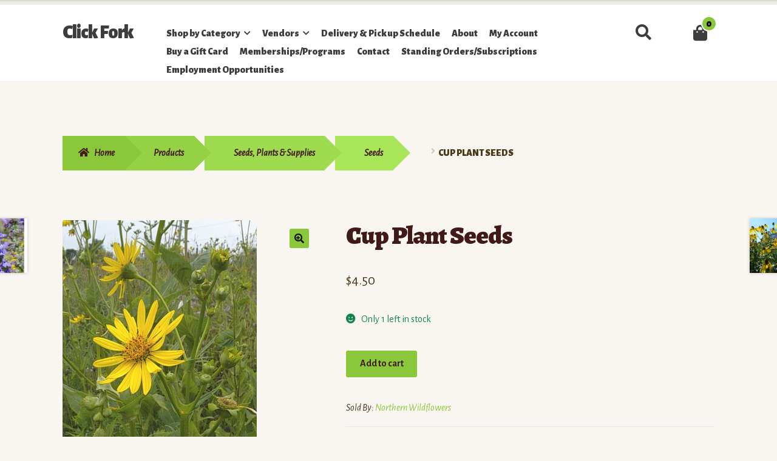

--- FILE ---
content_type: text/html; charset=UTF-8
request_url: https://www.clickfork.ca/products/seeds-plants/seeds/cup-plant/
body_size: 22276
content:
<!doctype html>
<html lang="en-CA">
<head>
<meta charset="UTF-8">
<meta name="viewport" content="width=device-width, initial-scale=1">
<link rel="profile" href="http://gmpg.org/xfn/11">
<link rel="pingback" href="https://www.clickfork.ca/xmlrpc.php">

<title>Cup Plant Seeds &#8211; Click Fork</title>
<meta name='robots' content='max-image-preview:large' />
	<style>img:is([sizes="auto" i], [sizes^="auto," i]) { contain-intrinsic-size: 3000px 1500px }</style>
	<link rel='dns-prefetch' href='//capi-automation.s3.us-east-2.amazonaws.com' />
<link rel='dns-prefetch' href='//fonts.googleapis.com' />
<link rel="alternate" type="application/rss+xml" title="Click Fork &raquo; Feed" href="https://www.clickfork.ca/feed/" />
<link rel="alternate" type="application/rss+xml" title="Click Fork &raquo; Comments Feed" href="https://www.clickfork.ca/comments/feed/" />
<link rel="alternate" type="application/rss+xml" title="Click Fork &raquo; Cup Plant Seeds Comments Feed" href="https://www.clickfork.ca/products/seeds-plants/seeds/cup-plant/feed/" />
		<style>
			.lazyload,
			.lazyloading {
				max-width: 100%;
			}
		</style>
		<script>
window._wpemojiSettings = {"baseUrl":"https:\/\/s.w.org\/images\/core\/emoji\/16.0.1\/72x72\/","ext":".png","svgUrl":"https:\/\/s.w.org\/images\/core\/emoji\/16.0.1\/svg\/","svgExt":".svg","source":{"concatemoji":"https:\/\/www.clickfork.ca\/wp-includes\/js\/wp-emoji-release.min.js?ver=6.8.3"}};
/*! This file is auto-generated */
!function(s,n){var o,i,e;function c(e){try{var t={supportTests:e,timestamp:(new Date).valueOf()};sessionStorage.setItem(o,JSON.stringify(t))}catch(e){}}function p(e,t,n){e.clearRect(0,0,e.canvas.width,e.canvas.height),e.fillText(t,0,0);var t=new Uint32Array(e.getImageData(0,0,e.canvas.width,e.canvas.height).data),a=(e.clearRect(0,0,e.canvas.width,e.canvas.height),e.fillText(n,0,0),new Uint32Array(e.getImageData(0,0,e.canvas.width,e.canvas.height).data));return t.every(function(e,t){return e===a[t]})}function u(e,t){e.clearRect(0,0,e.canvas.width,e.canvas.height),e.fillText(t,0,0);for(var n=e.getImageData(16,16,1,1),a=0;a<n.data.length;a++)if(0!==n.data[a])return!1;return!0}function f(e,t,n,a){switch(t){case"flag":return n(e,"\ud83c\udff3\ufe0f\u200d\u26a7\ufe0f","\ud83c\udff3\ufe0f\u200b\u26a7\ufe0f")?!1:!n(e,"\ud83c\udde8\ud83c\uddf6","\ud83c\udde8\u200b\ud83c\uddf6")&&!n(e,"\ud83c\udff4\udb40\udc67\udb40\udc62\udb40\udc65\udb40\udc6e\udb40\udc67\udb40\udc7f","\ud83c\udff4\u200b\udb40\udc67\u200b\udb40\udc62\u200b\udb40\udc65\u200b\udb40\udc6e\u200b\udb40\udc67\u200b\udb40\udc7f");case"emoji":return!a(e,"\ud83e\udedf")}return!1}function g(e,t,n,a){var r="undefined"!=typeof WorkerGlobalScope&&self instanceof WorkerGlobalScope?new OffscreenCanvas(300,150):s.createElement("canvas"),o=r.getContext("2d",{willReadFrequently:!0}),i=(o.textBaseline="top",o.font="600 32px Arial",{});return e.forEach(function(e){i[e]=t(o,e,n,a)}),i}function t(e){var t=s.createElement("script");t.src=e,t.defer=!0,s.head.appendChild(t)}"undefined"!=typeof Promise&&(o="wpEmojiSettingsSupports",i=["flag","emoji"],n.supports={everything:!0,everythingExceptFlag:!0},e=new Promise(function(e){s.addEventListener("DOMContentLoaded",e,{once:!0})}),new Promise(function(t){var n=function(){try{var e=JSON.parse(sessionStorage.getItem(o));if("object"==typeof e&&"number"==typeof e.timestamp&&(new Date).valueOf()<e.timestamp+604800&&"object"==typeof e.supportTests)return e.supportTests}catch(e){}return null}();if(!n){if("undefined"!=typeof Worker&&"undefined"!=typeof OffscreenCanvas&&"undefined"!=typeof URL&&URL.createObjectURL&&"undefined"!=typeof Blob)try{var e="postMessage("+g.toString()+"("+[JSON.stringify(i),f.toString(),p.toString(),u.toString()].join(",")+"));",a=new Blob([e],{type:"text/javascript"}),r=new Worker(URL.createObjectURL(a),{name:"wpTestEmojiSupports"});return void(r.onmessage=function(e){c(n=e.data),r.terminate(),t(n)})}catch(e){}c(n=g(i,f,p,u))}t(n)}).then(function(e){for(var t in e)n.supports[t]=e[t],n.supports.everything=n.supports.everything&&n.supports[t],"flag"!==t&&(n.supports.everythingExceptFlag=n.supports.everythingExceptFlag&&n.supports[t]);n.supports.everythingExceptFlag=n.supports.everythingExceptFlag&&!n.supports.flag,n.DOMReady=!1,n.readyCallback=function(){n.DOMReady=!0}}).then(function(){return e}).then(function(){var e;n.supports.everything||(n.readyCallback(),(e=n.source||{}).concatemoji?t(e.concatemoji):e.wpemoji&&e.twemoji&&(t(e.twemoji),t(e.wpemoji)))}))}((window,document),window._wpemojiSettings);
</script>
<link rel='stylesheet' id='acfwf-wc-cart-block-integration-css' href='https://www.clickfork.ca/wp-content/plugins/advanced-coupons-for-woocommerce-free/dist/assets/index-467dde24.css?ver=1760452709' media='all' />
<link rel='stylesheet' id='acfwf-wc-checkout-block-integration-css' href='https://www.clickfork.ca/wp-content/plugins/advanced-coupons-for-woocommerce-free/dist/assets/index-2a7d8588.css?ver=1760452709' media='all' />
<style id='wp-emoji-styles-inline-css'>

	img.wp-smiley, img.emoji {
		display: inline !important;
		border: none !important;
		box-shadow: none !important;
		height: 1em !important;
		width: 1em !important;
		margin: 0 0.07em !important;
		vertical-align: -0.1em !important;
		background: none !important;
		padding: 0 !important;
	}
</style>
<link rel='stylesheet' id='wp-block-library-css' href='https://www.clickfork.ca/wp-includes/css/dist/block-library/style.min.css?ver=6.8.3' media='all' />
<style id='wp-block-library-theme-inline-css'>
.wp-block-audio :where(figcaption){color:#555;font-size:13px;text-align:center}.is-dark-theme .wp-block-audio :where(figcaption){color:#ffffffa6}.wp-block-audio{margin:0 0 1em}.wp-block-code{border:1px solid #ccc;border-radius:4px;font-family:Menlo,Consolas,monaco,monospace;padding:.8em 1em}.wp-block-embed :where(figcaption){color:#555;font-size:13px;text-align:center}.is-dark-theme .wp-block-embed :where(figcaption){color:#ffffffa6}.wp-block-embed{margin:0 0 1em}.blocks-gallery-caption{color:#555;font-size:13px;text-align:center}.is-dark-theme .blocks-gallery-caption{color:#ffffffa6}:root :where(.wp-block-image figcaption){color:#555;font-size:13px;text-align:center}.is-dark-theme :root :where(.wp-block-image figcaption){color:#ffffffa6}.wp-block-image{margin:0 0 1em}.wp-block-pullquote{border-bottom:4px solid;border-top:4px solid;color:currentColor;margin-bottom:1.75em}.wp-block-pullquote cite,.wp-block-pullquote footer,.wp-block-pullquote__citation{color:currentColor;font-size:.8125em;font-style:normal;text-transform:uppercase}.wp-block-quote{border-left:.25em solid;margin:0 0 1.75em;padding-left:1em}.wp-block-quote cite,.wp-block-quote footer{color:currentColor;font-size:.8125em;font-style:normal;position:relative}.wp-block-quote:where(.has-text-align-right){border-left:none;border-right:.25em solid;padding-left:0;padding-right:1em}.wp-block-quote:where(.has-text-align-center){border:none;padding-left:0}.wp-block-quote.is-large,.wp-block-quote.is-style-large,.wp-block-quote:where(.is-style-plain){border:none}.wp-block-search .wp-block-search__label{font-weight:700}.wp-block-search__button{border:1px solid #ccc;padding:.375em .625em}:where(.wp-block-group.has-background){padding:1.25em 2.375em}.wp-block-separator.has-css-opacity{opacity:.4}.wp-block-separator{border:none;border-bottom:2px solid;margin-left:auto;margin-right:auto}.wp-block-separator.has-alpha-channel-opacity{opacity:1}.wp-block-separator:not(.is-style-wide):not(.is-style-dots){width:100px}.wp-block-separator.has-background:not(.is-style-dots){border-bottom:none;height:1px}.wp-block-separator.has-background:not(.is-style-wide):not(.is-style-dots){height:2px}.wp-block-table{margin:0 0 1em}.wp-block-table td,.wp-block-table th{word-break:normal}.wp-block-table :where(figcaption){color:#555;font-size:13px;text-align:center}.is-dark-theme .wp-block-table :where(figcaption){color:#ffffffa6}.wp-block-video :where(figcaption){color:#555;font-size:13px;text-align:center}.is-dark-theme .wp-block-video :where(figcaption){color:#ffffffa6}.wp-block-video{margin:0 0 1em}:root :where(.wp-block-template-part.has-background){margin-bottom:0;margin-top:0;padding:1.25em 2.375em}
</style>
<style id='classic-theme-styles-inline-css'>
/*! This file is auto-generated */
.wp-block-button__link{color:#fff;background-color:#32373c;border-radius:9999px;box-shadow:none;text-decoration:none;padding:calc(.667em + 2px) calc(1.333em + 2px);font-size:1.125em}.wp-block-file__button{background:#32373c;color:#fff;text-decoration:none}
</style>
<link rel='stylesheet' id='acfw-blocks-frontend-css' href='https://www.clickfork.ca/wp-content/plugins/advanced-coupons-for-woocommerce-free/css/acfw-blocks-frontend.css?ver=4.6.9' media='all' />
<link rel='stylesheet' id='storefront-gutenberg-blocks-css' href='https://www.clickfork.ca/wp-content/themes/storefront/assets/css/base/gutenberg-blocks.css?ver=4.6.1' media='all' />
<style id='storefront-gutenberg-blocks-inline-css'>

				.wp-block-button__link:not(.has-text-color) {
					color: #0a0a0a;
				}

				.wp-block-button__link:not(.has-text-color):hover,
				.wp-block-button__link:not(.has-text-color):focus,
				.wp-block-button__link:not(.has-text-color):active {
					color: #0a0a0a;
				}

				.wp-block-button__link:not(.has-background) {
					background-color: #8ac73b;
				}

				.wp-block-button__link:not(.has-background):hover,
				.wp-block-button__link:not(.has-background):focus,
				.wp-block-button__link:not(.has-background):active {
					border-color: #71ae22;
					background-color: #71ae22;
				}

				.wc-block-grid__products .wc-block-grid__product .wp-block-button__link {
					background-color: #8ac73b;
					border-color: #8ac73b;
					color: #0a0a0a;
				}

				.wp-block-quote footer,
				.wp-block-quote cite,
				.wp-block-quote__citation {
					color: #4b3918;
				}

				.wp-block-pullquote cite,
				.wp-block-pullquote footer,
				.wp-block-pullquote__citation {
					color: #4b3918;
				}

				.wp-block-image figcaption {
					color: #4b3918;
				}

				.wp-block-separator.is-style-dots::before {
					color: #401A18;
				}

				.wp-block-file a.wp-block-file__button {
					color: #0a0a0a;
					background-color: #8ac73b;
					border-color: #8ac73b;
				}

				.wp-block-file a.wp-block-file__button:hover,
				.wp-block-file a.wp-block-file__button:focus,
				.wp-block-file a.wp-block-file__button:active {
					color: #0a0a0a;
					background-color: #71ae22;
				}

				.wp-block-code,
				.wp-block-preformatted pre {
					color: #4b3918;
				}

				.wp-block-table:not( .has-background ):not( .is-style-stripes ) tbody tr:nth-child(2n) td {
					background-color: #f7f4f0;
				}

				.wp-block-cover .wp-block-cover__inner-container h1:not(.has-text-color),
				.wp-block-cover .wp-block-cover__inner-container h2:not(.has-text-color),
				.wp-block-cover .wp-block-cover__inner-container h3:not(.has-text-color),
				.wp-block-cover .wp-block-cover__inner-container h4:not(.has-text-color),
				.wp-block-cover .wp-block-cover__inner-container h5:not(.has-text-color),
				.wp-block-cover .wp-block-cover__inner-container h6:not(.has-text-color) {
					color: #000000;
				}

				.wc-block-components-price-slider__range-input-progress,
				.rtl .wc-block-components-price-slider__range-input-progress {
					--range-color: #8ac73b;
				}

				/* Target only IE11 */
				@media all and (-ms-high-contrast: none), (-ms-high-contrast: active) {
					.wc-block-components-price-slider__range-input-progress {
						background: #8ac73b;
					}
				}

				.wc-block-components-button:not(.is-link) {
					background-color: #8ac73b;
					color: #421a17;
				}

				.wc-block-components-button:not(.is-link):hover,
				.wc-block-components-button:not(.is-link):focus,
				.wc-block-components-button:not(.is-link):active {
					background-color: #71ae22;
					color: #421a17;
				}

				.wc-block-components-button:not(.is-link):disabled {
					background-color: #8ac73b;
					color: #421a17;
				}

				.wc-block-cart__submit-container {
					background-color: #f9f6f2;
				}

				.wc-block-cart__submit-container::before {
					color: rgba(214,211,207,0.5);
				}

				.wc-block-components-order-summary-item__quantity {
					background-color: #f9f6f2;
					border-color: #4b3918;
					box-shadow: 0 0 0 2px #f9f6f2;
					color: #4b3918;
				}
			
</style>
<link rel='stylesheet' id='giftup-checkout-external-css' href='https://www.clickfork.ca/wp-content/plugins/gift-up/blocks/build/checkout-block/checkout.css?ver=3.1.3' media='all' />
<style id='global-styles-inline-css'>
:root{--wp--preset--aspect-ratio--square: 1;--wp--preset--aspect-ratio--4-3: 4/3;--wp--preset--aspect-ratio--3-4: 3/4;--wp--preset--aspect-ratio--3-2: 3/2;--wp--preset--aspect-ratio--2-3: 2/3;--wp--preset--aspect-ratio--16-9: 16/9;--wp--preset--aspect-ratio--9-16: 9/16;--wp--preset--color--black: #000000;--wp--preset--color--cyan-bluish-gray: #abb8c3;--wp--preset--color--white: #ffffff;--wp--preset--color--pale-pink: #f78da7;--wp--preset--color--vivid-red: #cf2e2e;--wp--preset--color--luminous-vivid-orange: #ff6900;--wp--preset--color--luminous-vivid-amber: #fcb900;--wp--preset--color--light-green-cyan: #7bdcb5;--wp--preset--color--vivid-green-cyan: #00d084;--wp--preset--color--pale-cyan-blue: #8ed1fc;--wp--preset--color--vivid-cyan-blue: #0693e3;--wp--preset--color--vivid-purple: #9b51e0;--wp--preset--gradient--vivid-cyan-blue-to-vivid-purple: linear-gradient(135deg,rgba(6,147,227,1) 0%,rgb(155,81,224) 100%);--wp--preset--gradient--light-green-cyan-to-vivid-green-cyan: linear-gradient(135deg,rgb(122,220,180) 0%,rgb(0,208,130) 100%);--wp--preset--gradient--luminous-vivid-amber-to-luminous-vivid-orange: linear-gradient(135deg,rgba(252,185,0,1) 0%,rgba(255,105,0,1) 100%);--wp--preset--gradient--luminous-vivid-orange-to-vivid-red: linear-gradient(135deg,rgba(255,105,0,1) 0%,rgb(207,46,46) 100%);--wp--preset--gradient--very-light-gray-to-cyan-bluish-gray: linear-gradient(135deg,rgb(238,238,238) 0%,rgb(169,184,195) 100%);--wp--preset--gradient--cool-to-warm-spectrum: linear-gradient(135deg,rgb(74,234,220) 0%,rgb(151,120,209) 20%,rgb(207,42,186) 40%,rgb(238,44,130) 60%,rgb(251,105,98) 80%,rgb(254,248,76) 100%);--wp--preset--gradient--blush-light-purple: linear-gradient(135deg,rgb(255,206,236) 0%,rgb(152,150,240) 100%);--wp--preset--gradient--blush-bordeaux: linear-gradient(135deg,rgb(254,205,165) 0%,rgb(254,45,45) 50%,rgb(107,0,62) 100%);--wp--preset--gradient--luminous-dusk: linear-gradient(135deg,rgb(255,203,112) 0%,rgb(199,81,192) 50%,rgb(65,88,208) 100%);--wp--preset--gradient--pale-ocean: linear-gradient(135deg,rgb(255,245,203) 0%,rgb(182,227,212) 50%,rgb(51,167,181) 100%);--wp--preset--gradient--electric-grass: linear-gradient(135deg,rgb(202,248,128) 0%,rgb(113,206,126) 100%);--wp--preset--gradient--midnight: linear-gradient(135deg,rgb(2,3,129) 0%,rgb(40,116,252) 100%);--wp--preset--font-size--small: 14px;--wp--preset--font-size--medium: 23px;--wp--preset--font-size--large: 26px;--wp--preset--font-size--x-large: 42px;--wp--preset--font-size--normal: 16px;--wp--preset--font-size--huge: 37px;--wp--preset--spacing--20: 0.44rem;--wp--preset--spacing--30: 0.67rem;--wp--preset--spacing--40: 1rem;--wp--preset--spacing--50: 1.5rem;--wp--preset--spacing--60: 2.25rem;--wp--preset--spacing--70: 3.38rem;--wp--preset--spacing--80: 5.06rem;--wp--preset--shadow--natural: 6px 6px 9px rgba(0, 0, 0, 0.2);--wp--preset--shadow--deep: 12px 12px 50px rgba(0, 0, 0, 0.4);--wp--preset--shadow--sharp: 6px 6px 0px rgba(0, 0, 0, 0.2);--wp--preset--shadow--outlined: 6px 6px 0px -3px rgba(255, 255, 255, 1), 6px 6px rgba(0, 0, 0, 1);--wp--preset--shadow--crisp: 6px 6px 0px rgba(0, 0, 0, 1);}:root :where(.is-layout-flow) > :first-child{margin-block-start: 0;}:root :where(.is-layout-flow) > :last-child{margin-block-end: 0;}:root :where(.is-layout-flow) > *{margin-block-start: 24px;margin-block-end: 0;}:root :where(.is-layout-constrained) > :first-child{margin-block-start: 0;}:root :where(.is-layout-constrained) > :last-child{margin-block-end: 0;}:root :where(.is-layout-constrained) > *{margin-block-start: 24px;margin-block-end: 0;}:root :where(.is-layout-flex){gap: 24px;}:root :where(.is-layout-grid){gap: 24px;}body .is-layout-flex{display: flex;}.is-layout-flex{flex-wrap: wrap;align-items: center;}.is-layout-flex > :is(*, div){margin: 0;}body .is-layout-grid{display: grid;}.is-layout-grid > :is(*, div){margin: 0;}.has-black-color{color: var(--wp--preset--color--black) !important;}.has-cyan-bluish-gray-color{color: var(--wp--preset--color--cyan-bluish-gray) !important;}.has-white-color{color: var(--wp--preset--color--white) !important;}.has-pale-pink-color{color: var(--wp--preset--color--pale-pink) !important;}.has-vivid-red-color{color: var(--wp--preset--color--vivid-red) !important;}.has-luminous-vivid-orange-color{color: var(--wp--preset--color--luminous-vivid-orange) !important;}.has-luminous-vivid-amber-color{color: var(--wp--preset--color--luminous-vivid-amber) !important;}.has-light-green-cyan-color{color: var(--wp--preset--color--light-green-cyan) !important;}.has-vivid-green-cyan-color{color: var(--wp--preset--color--vivid-green-cyan) !important;}.has-pale-cyan-blue-color{color: var(--wp--preset--color--pale-cyan-blue) !important;}.has-vivid-cyan-blue-color{color: var(--wp--preset--color--vivid-cyan-blue) !important;}.has-vivid-purple-color{color: var(--wp--preset--color--vivid-purple) !important;}.has-black-background-color{background-color: var(--wp--preset--color--black) !important;}.has-cyan-bluish-gray-background-color{background-color: var(--wp--preset--color--cyan-bluish-gray) !important;}.has-white-background-color{background-color: var(--wp--preset--color--white) !important;}.has-pale-pink-background-color{background-color: var(--wp--preset--color--pale-pink) !important;}.has-vivid-red-background-color{background-color: var(--wp--preset--color--vivid-red) !important;}.has-luminous-vivid-orange-background-color{background-color: var(--wp--preset--color--luminous-vivid-orange) !important;}.has-luminous-vivid-amber-background-color{background-color: var(--wp--preset--color--luminous-vivid-amber) !important;}.has-light-green-cyan-background-color{background-color: var(--wp--preset--color--light-green-cyan) !important;}.has-vivid-green-cyan-background-color{background-color: var(--wp--preset--color--vivid-green-cyan) !important;}.has-pale-cyan-blue-background-color{background-color: var(--wp--preset--color--pale-cyan-blue) !important;}.has-vivid-cyan-blue-background-color{background-color: var(--wp--preset--color--vivid-cyan-blue) !important;}.has-vivid-purple-background-color{background-color: var(--wp--preset--color--vivid-purple) !important;}.has-black-border-color{border-color: var(--wp--preset--color--black) !important;}.has-cyan-bluish-gray-border-color{border-color: var(--wp--preset--color--cyan-bluish-gray) !important;}.has-white-border-color{border-color: var(--wp--preset--color--white) !important;}.has-pale-pink-border-color{border-color: var(--wp--preset--color--pale-pink) !important;}.has-vivid-red-border-color{border-color: var(--wp--preset--color--vivid-red) !important;}.has-luminous-vivid-orange-border-color{border-color: var(--wp--preset--color--luminous-vivid-orange) !important;}.has-luminous-vivid-amber-border-color{border-color: var(--wp--preset--color--luminous-vivid-amber) !important;}.has-light-green-cyan-border-color{border-color: var(--wp--preset--color--light-green-cyan) !important;}.has-vivid-green-cyan-border-color{border-color: var(--wp--preset--color--vivid-green-cyan) !important;}.has-pale-cyan-blue-border-color{border-color: var(--wp--preset--color--pale-cyan-blue) !important;}.has-vivid-cyan-blue-border-color{border-color: var(--wp--preset--color--vivid-cyan-blue) !important;}.has-vivid-purple-border-color{border-color: var(--wp--preset--color--vivid-purple) !important;}.has-vivid-cyan-blue-to-vivid-purple-gradient-background{background: var(--wp--preset--gradient--vivid-cyan-blue-to-vivid-purple) !important;}.has-light-green-cyan-to-vivid-green-cyan-gradient-background{background: var(--wp--preset--gradient--light-green-cyan-to-vivid-green-cyan) !important;}.has-luminous-vivid-amber-to-luminous-vivid-orange-gradient-background{background: var(--wp--preset--gradient--luminous-vivid-amber-to-luminous-vivid-orange) !important;}.has-luminous-vivid-orange-to-vivid-red-gradient-background{background: var(--wp--preset--gradient--luminous-vivid-orange-to-vivid-red) !important;}.has-very-light-gray-to-cyan-bluish-gray-gradient-background{background: var(--wp--preset--gradient--very-light-gray-to-cyan-bluish-gray) !important;}.has-cool-to-warm-spectrum-gradient-background{background: var(--wp--preset--gradient--cool-to-warm-spectrum) !important;}.has-blush-light-purple-gradient-background{background: var(--wp--preset--gradient--blush-light-purple) !important;}.has-blush-bordeaux-gradient-background{background: var(--wp--preset--gradient--blush-bordeaux) !important;}.has-luminous-dusk-gradient-background{background: var(--wp--preset--gradient--luminous-dusk) !important;}.has-pale-ocean-gradient-background{background: var(--wp--preset--gradient--pale-ocean) !important;}.has-electric-grass-gradient-background{background: var(--wp--preset--gradient--electric-grass) !important;}.has-midnight-gradient-background{background: var(--wp--preset--gradient--midnight) !important;}.has-small-font-size{font-size: var(--wp--preset--font-size--small) !important;}.has-medium-font-size{font-size: var(--wp--preset--font-size--medium) !important;}.has-large-font-size{font-size: var(--wp--preset--font-size--large) !important;}.has-x-large-font-size{font-size: var(--wp--preset--font-size--x-large) !important;}
:root :where(.wp-block-pullquote){font-size: 1.5em;line-height: 1.6;}
</style>
<link rel='stylesheet' id='woo-donations-front-style-css' href='https://www.clickfork.ca/wp-content/plugins/woo-donations/assets/css/wdgk-front-style.css?ver=4.4.3' media='all' />
<link rel='stylesheet' id='photoswipe-css' href='https://www.clickfork.ca/wp-content/plugins/woocommerce/assets/css/photoswipe/photoswipe.min.css?ver=10.2.2' media='all' />
<link rel='stylesheet' id='photoswipe-default-skin-css' href='https://www.clickfork.ca/wp-content/plugins/woocommerce/assets/css/photoswipe/default-skin/default-skin.min.css?ver=10.2.2' media='all' />
<style id='woocommerce-inline-inline-css'>
.woocommerce form .form-row .required { visibility: visible; }
</style>
<link rel='stylesheet' id='wcpv-frontend-styles-css' href='https://www.clickfork.ca/wp-content/plugins/woocommerce-product-vendors/build/frontend/wcpv-frontend-scripts.css?ver=1ac58799f76daba03d67' media='all' />
<link rel='stylesheet' id='brands-styles-css' href='https://www.clickfork.ca/wp-content/plugins/woocommerce/assets/css/brands.css?ver=10.2.2' media='all' />
<link rel='stylesheet' id='storefront-style-css' href='https://www.clickfork.ca/wp-content/themes/storefront/style.css?ver=4.6.1' media='all' />
<style id='storefront-style-inline-css'>

			.main-navigation ul li a,
			.site-title a,
			ul.menu li a,
			.site-branding h1 a,
			button.menu-toggle,
			button.menu-toggle:hover,
			.handheld-navigation .dropdown-toggle {
				color: #3d3d3d;
			}

			button.menu-toggle,
			button.menu-toggle:hover {
				border-color: #3d3d3d;
			}

			.main-navigation ul li a:hover,
			.main-navigation ul li:hover > a,
			.site-title a:hover,
			.site-header ul.menu li.current-menu-item > a {
				color: #7e7e7e;
			}

			table:not( .has-background ) th {
				background-color: #f2efeb;
			}

			table:not( .has-background ) tbody td {
				background-color: #f7f4f0;
			}

			table:not( .has-background ) tbody tr:nth-child(2n) td,
			fieldset,
			fieldset legend {
				background-color: #f5f2ee;
			}

			.site-header,
			.secondary-navigation ul ul,
			.main-navigation ul.menu > li.menu-item-has-children:after,
			.secondary-navigation ul.menu ul,
			.storefront-handheld-footer-bar,
			.storefront-handheld-footer-bar ul li > a,
			.storefront-handheld-footer-bar ul li.search .site-search,
			button.menu-toggle,
			button.menu-toggle:hover {
				background-color: #ffffff;
			}

			p.site-description,
			.site-header,
			.storefront-handheld-footer-bar {
				color: #666666;
			}

			button.menu-toggle:after,
			button.menu-toggle:before,
			button.menu-toggle span:before {
				background-color: #3d3d3d;
			}

			h1, h2, h3, h4, h5, h6, .wc-block-grid__product-title {
				color: #401A18;
			}

			.widget h1 {
				border-bottom-color: #401A18;
			}

			body,
			.secondary-navigation a {
				color: #4b3918;
			}

			.widget-area .widget a,
			.hentry .entry-header .posted-on a,
			.hentry .entry-header .post-author a,
			.hentry .entry-header .post-comments a,
			.hentry .entry-header .byline a {
				color: #503e1d;
			}

			a {
				color: #8ac73b;
			}

			a:focus,
			button:focus,
			.button.alt:focus,
			input:focus,
			textarea:focus,
			input[type="button"]:focus,
			input[type="reset"]:focus,
			input[type="submit"]:focus,
			input[type="email"]:focus,
			input[type="tel"]:focus,
			input[type="url"]:focus,
			input[type="password"]:focus,
			input[type="search"]:focus {
				outline-color: #8ac73b;
			}

			button, input[type="button"], input[type="reset"], input[type="submit"], .button, .widget a.button {
				background-color: #8ac73b;
				border-color: #8ac73b;
				color: #0a0a0a;
			}

			button:hover, input[type="button"]:hover, input[type="reset"]:hover, input[type="submit"]:hover, .button:hover, .widget a.button:hover {
				background-color: #71ae22;
				border-color: #71ae22;
				color: #0a0a0a;
			}

			button.alt, input[type="button"].alt, input[type="reset"].alt, input[type="submit"].alt, .button.alt, .widget-area .widget a.button.alt {
				background-color: #8ac73b;
				border-color: #8ac73b;
				color: #421a17;
			}

			button.alt:hover, input[type="button"].alt:hover, input[type="reset"].alt:hover, input[type="submit"].alt:hover, .button.alt:hover, .widget-area .widget a.button.alt:hover {
				background-color: #71ae22;
				border-color: #71ae22;
				color: #421a17;
			}

			.pagination .page-numbers li .page-numbers.current {
				background-color: #e0ddd9;
				color: #412f0e;
			}

			#comments .comment-list .comment-content .comment-text {
				background-color: #f2efeb;
			}

			.site-footer {
				background-color: #8ac73b;
				color: #4B3918;
			}

			.site-footer a:not(.button):not(.components-button) {
				color: #333333;
			}

			.site-footer .storefront-handheld-footer-bar a:not(.button):not(.components-button) {
				color: #3d3d3d;
			}

			.site-footer h1, .site-footer h2, .site-footer h3, .site-footer h4, .site-footer h5, .site-footer h6, .site-footer .widget .widget-title, .site-footer .widget .widgettitle {
				color: #401a18;
			}

			.page-template-template-homepage.has-post-thumbnail .type-page.has-post-thumbnail .entry-title {
				color: #000000;
			}

			.page-template-template-homepage.has-post-thumbnail .type-page.has-post-thumbnail .entry-content {
				color: #8ac73b;
			}

			@media screen and ( min-width: 768px ) {
				.secondary-navigation ul.menu a:hover {
					color: #7f7f7f;
				}

				.secondary-navigation ul.menu a {
					color: #666666;
				}

				.main-navigation ul.menu ul.sub-menu,
				.main-navigation ul.nav-menu ul.children {
					background-color: #f0f0f0;
				}

				.site-header {
					border-bottom-color: #f0f0f0;
				}
			}
</style>
<link rel='stylesheet' id='storefront-icons-css' href='https://www.clickfork.ca/wp-content/themes/storefront/assets/css/base/icons.css?ver=4.6.1' media='all' />
<link rel='stylesheet' id='storefront-fonts-css' href='https://fonts.googleapis.com/css?family=Alegreya%3A400%2C400italic%2C700%2C900%7CAlegreya+Sans%3A400%2C400italic%2C700%2C900&#038;subset=latin%2Clatin-ext&#038;ver=4.6.1' media='all' />
<link rel='stylesheet' id='storefront-woocommerce-style-css' href='https://www.clickfork.ca/wp-content/themes/storefront/assets/css/woocommerce/woocommerce.css?ver=4.6.1' media='all' />
<style id='storefront-woocommerce-style-inline-css'>
@font-face {
				font-family: star;
				src: url(https://www.clickfork.ca/wp-content/plugins/woocommerce/assets/fonts/star.eot);
				src:
					url(https://www.clickfork.ca/wp-content/plugins/woocommerce/assets/fonts/star.eot?#iefix) format("embedded-opentype"),
					url(https://www.clickfork.ca/wp-content/plugins/woocommerce/assets/fonts/star.woff) format("woff"),
					url(https://www.clickfork.ca/wp-content/plugins/woocommerce/assets/fonts/star.ttf) format("truetype"),
					url(https://www.clickfork.ca/wp-content/plugins/woocommerce/assets/fonts/star.svg#star) format("svg");
				font-weight: 400;
				font-style: normal;
			}
			@font-face {
				font-family: WooCommerce;
				src: url(https://www.clickfork.ca/wp-content/plugins/woocommerce/assets/fonts/WooCommerce.eot);
				src:
					url(https://www.clickfork.ca/wp-content/plugins/woocommerce/assets/fonts/WooCommerce.eot?#iefix) format("embedded-opentype"),
					url(https://www.clickfork.ca/wp-content/plugins/woocommerce/assets/fonts/WooCommerce.woff) format("woff"),
					url(https://www.clickfork.ca/wp-content/plugins/woocommerce/assets/fonts/WooCommerce.ttf) format("truetype"),
					url(https://www.clickfork.ca/wp-content/plugins/woocommerce/assets/fonts/WooCommerce.svg#WooCommerce) format("svg");
				font-weight: 400;
				font-style: normal;
			}

			a.cart-contents,
			.site-header-cart .widget_shopping_cart a {
				color: #3d3d3d;
			}

			a.cart-contents:hover,
			.site-header-cart .widget_shopping_cart a:hover,
			.site-header-cart:hover > li > a {
				color: #7e7e7e;
			}

			table.cart td.product-remove,
			table.cart td.actions {
				border-top-color: #f9f6f2;
			}

			.storefront-handheld-footer-bar ul li.cart .count {
				background-color: #3d3d3d;
				color: #ffffff;
				border-color: #ffffff;
			}

			.woocommerce-tabs ul.tabs li.active a,
			ul.products li.product .price,
			.onsale,
			.wc-block-grid__product-onsale,
			.widget_search form:before,
			.widget_product_search form:before {
				color: #4b3918;
			}

			.woocommerce-breadcrumb a,
			a.woocommerce-review-link,
			.product_meta a {
				color: #503e1d;
			}

			.wc-block-grid__product-onsale,
			.onsale {
				border-color: #4b3918;
			}

			.star-rating span:before,
			.quantity .plus, .quantity .minus,
			p.stars a:hover:after,
			p.stars a:after,
			.star-rating span:before,
			#payment .payment_methods li input[type=radio]:first-child:checked+label:before {
				color: #8ac73b;
			}

			.widget_price_filter .ui-slider .ui-slider-range,
			.widget_price_filter .ui-slider .ui-slider-handle {
				background-color: #8ac73b;
			}

			.order_details {
				background-color: #f2efeb;
			}

			.order_details > li {
				border-bottom: 1px dotted #dddad6;
			}

			.order_details:before,
			.order_details:after {
				background: -webkit-linear-gradient(transparent 0,transparent 0),-webkit-linear-gradient(135deg,#f2efeb 33.33%,transparent 33.33%),-webkit-linear-gradient(45deg,#f2efeb 33.33%,transparent 33.33%)
			}

			#order_review {
				background-color: #f9f6f2;
			}

			#payment .payment_methods > li .payment_box,
			#payment .place-order {
				background-color: #f4f1ed;
			}

			#payment .payment_methods > li:not(.woocommerce-notice) {
				background-color: #efece8;
			}

			#payment .payment_methods > li:not(.woocommerce-notice):hover {
				background-color: #eae7e3;
			}

			.woocommerce-pagination .page-numbers li .page-numbers.current {
				background-color: #e0ddd9;
				color: #412f0e;
			}

			.wc-block-grid__product-onsale,
			.onsale,
			.woocommerce-pagination .page-numbers li .page-numbers:not(.current) {
				color: #4b3918;
			}

			p.stars a:before,
			p.stars a:hover~a:before,
			p.stars.selected a.active~a:before {
				color: #4b3918;
			}

			p.stars.selected a.active:before,
			p.stars:hover a:before,
			p.stars.selected a:not(.active):before,
			p.stars.selected a.active:before {
				color: #8ac73b;
			}

			.single-product div.product .woocommerce-product-gallery .woocommerce-product-gallery__trigger {
				background-color: #8ac73b;
				color: #0a0a0a;
			}

			.single-product div.product .woocommerce-product-gallery .woocommerce-product-gallery__trigger:hover {
				background-color: #71ae22;
				border-color: #71ae22;
				color: #0a0a0a;
			}

			.button.added_to_cart:focus,
			.button.wc-forward:focus {
				outline-color: #8ac73b;
			}

			.added_to_cart,
			.site-header-cart .widget_shopping_cart a.button,
			.wc-block-grid__products .wc-block-grid__product .wp-block-button__link {
				background-color: #8ac73b;
				border-color: #8ac73b;
				color: #0a0a0a;
			}

			.added_to_cart:hover,
			.site-header-cart .widget_shopping_cart a.button:hover,
			.wc-block-grid__products .wc-block-grid__product .wp-block-button__link:hover {
				background-color: #71ae22;
				border-color: #71ae22;
				color: #0a0a0a;
			}

			.added_to_cart.alt, .added_to_cart, .widget a.button.checkout {
				background-color: #8ac73b;
				border-color: #8ac73b;
				color: #421a17;
			}

			.added_to_cart.alt:hover, .added_to_cart:hover, .widget a.button.checkout:hover {
				background-color: #71ae22;
				border-color: #71ae22;
				color: #421a17;
			}

			.button.loading {
				color: #8ac73b;
			}

			.button.loading:hover {
				background-color: #8ac73b;
			}

			.button.loading:after {
				color: #0a0a0a;
			}

			@media screen and ( min-width: 768px ) {
				.site-header-cart .widget_shopping_cart,
				.site-header .product_list_widget li .quantity {
					color: #666666;
				}

				.site-header-cart .widget_shopping_cart .buttons,
				.site-header-cart .widget_shopping_cart .total {
					background-color: #f5f5f5;
				}

				.site-header-cart .widget_shopping_cart {
					background-color: #f0f0f0;
				}
			}
				.storefront-product-pagination a {
					color: #4b3918;
					background-color: #f9f6f2;
				}
				.storefront-sticky-add-to-cart {
					color: #4b3918;
					background-color: #f9f6f2;
				}

				.storefront-sticky-add-to-cart a:not(.button) {
					color: #3d3d3d;
				}
</style>
<link rel='stylesheet' id='storefront-child-style-css' href='https://www.clickfork.ca/wp-content/themes/bistro/style.css?ver=1.0.15' media='all' />
<style id='storefront-child-style-inline-css'>

				.main-navigation ul li.smm-active li ul.products li.product h3 {
					color: #666666;
				}

				ul.products li.product .price,
				.widget-area ul.menu li.current-menu-item > a {
					color: #695736;
				}

				.storefront-product-section:not(.storefront-product-categories) .slick-dots li button {
					background-color: #e5e2de;
				}

				.storefront-product-section:not(.storefront-product-categories) .slick-dots li button:hover,
				.storefront-product-section:not(.storefront-product-categories) .slick-dots li.slick-active button {
					background-color: #d1ceca;
				}

				ul.products li.product,
				.storefront-handheld-footer-bar {
					background-color: #fffffc;
				}

				.input-text, input[type=text], input[type=email], input[type=url], input[type=password], input[type=search], textarea,
				.input-text:focus, input[type=text]:focus, input[type=email]:focus, input[type=url]:focus, input[type=password]:focus, input[type=search]:focus, textarea:focus {
					background-color: #eae7e3;
				}

				ul.products li.product .bistro-rating-cart-button .button {
					color: #401A18;
				}

				ul.products li.product .bistro-rating-cart-button .button:after,
				ul.products li.product .bistro-rating-cart-button .button:hover:before,
				.widget-area .widget a {
					color: #8ac73b;
				}

				.site-header {
					border-top: 0.53em solid #efece8;
				}

				.woocommerce-breadcrumb a,
				.storefront-product-section .slick-prev,
				.storefront-product-section .slick-next,
				.storefront-product-section .slick-prev.slick-disabled:hover,
				.storefront-product-section .slick-next.slick-disabled:hover,
				ul.products li.product .onsale {
					background-color: #8ac73b;
					color: #421a17;
				}

				ul.products li.product .onsale:before {
					border-top-color: #8ac73b;
					border-bottom-color: #8ac73b;
				}

				.woocommerce-breadcrumb a + span + a,
				.storefront-product-section .slick-prev:hover,
				.storefront-product-section .slick-next:hover {
					background-color: #94d145;
				}

				.woocommerce-breadcrumb a + span + a + span + a {
					background-color: #9edb4f;
				}

				.woocommerce-breadcrumb a + span + a + span + a + span + a {
					background-color: #a8e559;
				}

				.woocommerce-breadcrumb a:after {
					border-left-color: #8ac73b;
				}

				.woocommerce-breadcrumb a + span + a:after {
					border-left-color: #94d145;
				}

				.woocommerce-breadcrumb a + span + a + span + a:after {
					border-left-color: #9edb4f;
				}

				.woocommerce-breadcrumb a + span + a + span + a + span + a:after {
					border-left-color: #a8e559;
				}

				table th,
				#respond {
					background-color: #fffdf9;
				}

				table tbody td {
					background-color: #fbf8f4;
				}

				table tbody tr:nth-child(2n) td,
				#comments .comment-list .comment-content .comment-text {
					background-color: #fdfaf6;
				}

				@media (min-width: 768px) {
					.site-header .main-navigation ul.menu > li > a:before, .site-header .main-navigation ul.nav-menu > li > a:before {
						background-color: #8ac73b;
					}

					.woocommerce-cart .site-header .site-header-cart:before {
						color: #3d3d3d !important;
					}

					.site-header .site-search .widget_product_search form label:hover:before,
					.site-header .site-search .widget_product_search form label:focus:before,
					.site-header .site-search .widget_product_search form label:active:before,
					.site-header .site-search.active .widget_product_search form label:before,
					.site-header .site-header-cart:hover:before,
					.site-header .site-header-cart.active:before {
						color: #8ac73b;
					}

					.site-header .site-search .widget_product_search form label:before,
					.site-header .site-header-cart:before,
					.woocommerce-cart .site-header-cart:hover:before,
					.woocommerce-cart .site-header-cart.active:before {
						color: #3d3d3d;
					}

					.main-navigation ul li a:hover, .main-navigation ul li:hover > a, .main-navigation ul.menu li.current-menu-item > a {
						color: #656565;
					}

					.site-header .site-header-cart .count,
					.main-navigation ul.menu ul a:hover, .main-navigation ul.menu ul li:hover > a, .main-navigation ul.nav-menu ul a:hover, .main-navigation ul.nav-menu ul li:hover > a {
						background-color: #8ac73b;
					}

					.site-header .site-header-cart .count,
					.main-navigation ul.menu ul a:hover, .main-navigation ul.menu ul li:hover > a, .main-navigation ul.nav-menu ul a:hover, .main-navigation ul.nav-menu ul li:hover > a {
						color: #0a0a0a;
					}

					.site-header .site-header-cart .count {
						border-color: #ffffff;
					}

					.site-header-cart .widget_shopping_cart,
					.site-header .site-search input[type=search],
					.main-navigation ul.menu ul.sub-menu,
					.main-navigation ul.nav-menu ul.children {
						background-color: #ffffff;
					}

					.widget_shopping_cart a.button:not(.checkout) {
						background-color: #efece8;
						color: #401A18;
					}

					.widget_shopping_cart a.button.checkout {
						background-color: #8ac73b;
						color: #0a0a0a;
					}

					.widget_shopping_cart a.button:not(.checkout):hover {
						background-color: #f4f1ed;
						color: #401A18;
					}

					.site-header .site-header-cart .widget_shopping_cart:before {
						border-bottom-color: #ffffff;
					}

					.site-header-cart .widget_shopping_cart a,
					.storefront-product-categories mark  {
						color: #8ac73b;
					}

					.site-header .site-search input[type=search] {
						border-color: #8ac73b;
					}
				}
</style>
<link rel='stylesheet' id='storefront-woocommerce-brands-style-css' href='https://www.clickfork.ca/wp-content/themes/storefront/assets/css/woocommerce/extensions/brands.css?ver=4.6.1' media='all' />
<script src="https://www.clickfork.ca/wp-content/plugins/gift-up/blocks/build/checkout-block/checkout.js?ver=3.1.3" id="giftup-checkout-external-js" defer data-wp-strategy="defer"></script>
<script src="https://www.clickfork.ca/wp-includes/js/jquery/jquery.min.js?ver=3.7.1" id="jquery-core-js"></script>
<script src="https://www.clickfork.ca/wp-includes/js/jquery/jquery-migrate.min.js?ver=3.4.1" id="jquery-migrate-js"></script>
<script src="https://www.clickfork.ca/wp-content/plugins/woocommerce/assets/js/jquery-blockui/jquery.blockUI.min.js?ver=2.7.0-wc.10.2.2" id="jquery-blockui-js" defer data-wp-strategy="defer"></script>
<script id="wc-add-to-cart-js-extra">
var wc_add_to_cart_params = {"ajax_url":"\/wp-admin\/admin-ajax.php","wc_ajax_url":"\/?wc-ajax=%%endpoint%%","i18n_view_cart":"View cart","cart_url":"https:\/\/www.clickfork.ca\/shopping-cart\/","is_cart":"","cart_redirect_after_add":"no"};
</script>
<script src="https://www.clickfork.ca/wp-content/plugins/woocommerce/assets/js/frontend/add-to-cart.min.js?ver=10.2.2" id="wc-add-to-cart-js" defer data-wp-strategy="defer"></script>
<script src="https://www.clickfork.ca/wp-content/plugins/woocommerce/assets/js/zoom/jquery.zoom.min.js?ver=1.7.21-wc.10.2.2" id="zoom-js" defer data-wp-strategy="defer"></script>
<script src="https://www.clickfork.ca/wp-content/plugins/woocommerce/assets/js/flexslider/jquery.flexslider.min.js?ver=2.7.2-wc.10.2.2" id="flexslider-js" defer data-wp-strategy="defer"></script>
<script src="https://www.clickfork.ca/wp-content/plugins/woocommerce/assets/js/photoswipe/photoswipe.min.js?ver=4.1.1-wc.10.2.2" id="photoswipe-js" defer data-wp-strategy="defer"></script>
<script src="https://www.clickfork.ca/wp-content/plugins/woocommerce/assets/js/photoswipe/photoswipe-ui-default.min.js?ver=4.1.1-wc.10.2.2" id="photoswipe-ui-default-js" defer data-wp-strategy="defer"></script>
<script id="wc-single-product-js-extra">
var wc_single_product_params = {"i18n_required_rating_text":"Please select a rating","i18n_rating_options":["1 of 5 stars","2 of 5 stars","3 of 5 stars","4 of 5 stars","5 of 5 stars"],"i18n_product_gallery_trigger_text":"View full-screen image gallery","review_rating_required":"no","flexslider":{"rtl":false,"animation":"slide","smoothHeight":true,"directionNav":false,"controlNav":"thumbnails","slideshow":false,"animationSpeed":500,"animationLoop":false,"allowOneSlide":false},"zoom_enabled":"1","zoom_options":[],"photoswipe_enabled":"1","photoswipe_options":{"shareEl":false,"closeOnScroll":false,"history":false,"hideAnimationDuration":0,"showAnimationDuration":0},"flexslider_enabled":"1"};
</script>
<script src="https://www.clickfork.ca/wp-content/plugins/woocommerce/assets/js/frontend/single-product.min.js?ver=10.2.2" id="wc-single-product-js" defer data-wp-strategy="defer"></script>
<script src="https://www.clickfork.ca/wp-content/plugins/woocommerce/assets/js/js-cookie/js.cookie.min.js?ver=2.1.4-wc.10.2.2" id="js-cookie-js" defer data-wp-strategy="defer"></script>
<script id="woocommerce-js-extra">
var woocommerce_params = {"ajax_url":"\/wp-admin\/admin-ajax.php","wc_ajax_url":"\/?wc-ajax=%%endpoint%%","i18n_password_show":"Show password","i18n_password_hide":"Hide password"};
</script>
<script src="https://www.clickfork.ca/wp-content/plugins/woocommerce/assets/js/frontend/woocommerce.min.js?ver=10.2.2" id="woocommerce-js" defer data-wp-strategy="defer"></script>
<script src="https://www.clickfork.ca/wp-content/plugins/gift-up/view/giftup-cart.js?ver=3.1.3" id="giftup-cart-script-js"></script>
<script id="wc-cart-fragments-js-extra">
var wc_cart_fragments_params = {"ajax_url":"\/wp-admin\/admin-ajax.php","wc_ajax_url":"\/?wc-ajax=%%endpoint%%","cart_hash_key":"wc_cart_hash_dcdd4ba4c4840f9f095b0b1877ada793","fragment_name":"wc_fragments_dcdd4ba4c4840f9f095b0b1877ada793","request_timeout":"5000"};
</script>
<script src="https://www.clickfork.ca/wp-content/plugins/woocommerce/assets/js/frontend/cart-fragments.min.js?ver=10.2.2" id="wc-cart-fragments-js" defer data-wp-strategy="defer"></script>
<link rel="https://api.w.org/" href="https://www.clickfork.ca/wp-json/" /><link rel="alternate" title="JSON" type="application/json" href="https://www.clickfork.ca/wp-json/wp/v2/product/130237" /><link rel="EditURI" type="application/rsd+xml" title="RSD" href="https://www.clickfork.ca/xmlrpc.php?rsd" />
<meta name="generator" content="WordPress 6.8.3" />
<meta name="generator" content="WooCommerce 10.2.2" />
<link rel="canonical" href="https://www.clickfork.ca/products/seeds-plants/seeds/cup-plant/" />
<link rel='shortlink' href='https://www.clickfork.ca/?p=130237' />
<link rel="alternate" title="oEmbed (JSON)" type="application/json+oembed" href="https://www.clickfork.ca/wp-json/oembed/1.0/embed?url=https%3A%2F%2Fwww.clickfork.ca%2Fproducts%2Fseeds-plants%2Fseeds%2Fcup-plant%2F" />
<link rel="alternate" title="oEmbed (XML)" type="text/xml+oembed" href="https://www.clickfork.ca/wp-json/oembed/1.0/embed?url=https%3A%2F%2Fwww.clickfork.ca%2Fproducts%2Fseeds-plants%2Fseeds%2Fcup-plant%2F&#038;format=xml" />
<script>  var el_i13_login_captcha=null; var el_i13_register_captcha=null; </script>            <style>
                .wdgk_donation_content a.button.wdgk_add_donation { background-color: #8ac73b !important; } .wdgk_donation_content a.button.wdgk_add_donation { color: #000000 !important; }            </style>
		<script>
			document.documentElement.className = document.documentElement.className.replace('no-js', 'js');
		</script>
				<style>
			.no-js img.lazyload {
				display: none;
			}

			figure.wp-block-image img.lazyloading {
				min-width: 150px;
			}

			.lazyload,
			.lazyloading {
				--smush-placeholder-width: 100px;
				--smush-placeholder-aspect-ratio: 1/1;
				width: var(--smush-image-width, var(--smush-placeholder-width)) !important;
				aspect-ratio: var(--smush-image-aspect-ratio, var(--smush-placeholder-aspect-ratio)) !important;
			}

						.lazyload, .lazyloading {
				opacity: 0;
			}

			.lazyloaded {
				opacity: 1;
				transition: opacity 400ms;
				transition-delay: 0ms;
			}

					</style>
		<!-- Google site verification - Google for WooCommerce -->
<meta name="google-site-verification" content="xFSuNiPOCMjjbknXiOf3H7yutg2yZTFZoc2a9eDDfw8" />
	<noscript><style>.woocommerce-product-gallery{ opacity: 1 !important; }</style></noscript>
				<script  type="text/javascript">
				!function(f,b,e,v,n,t,s){if(f.fbq)return;n=f.fbq=function(){n.callMethod?
					n.callMethod.apply(n,arguments):n.queue.push(arguments)};if(!f._fbq)f._fbq=n;
					n.push=n;n.loaded=!0;n.version='2.0';n.queue=[];t=b.createElement(e);t.async=!0;
					t.src=v;s=b.getElementsByTagName(e)[0];s.parentNode.insertBefore(t,s)}(window,
					document,'script','https://connect.facebook.net/en_US/fbevents.js');
			</script>
			<!-- WooCommerce Facebook Integration Begin -->
			<script  type="text/javascript">

				fbq('init', '735192691256066', {}, {
    "agent": "woocommerce_6-10.2.2-3.5.12"
});

				document.addEventListener( 'DOMContentLoaded', function() {
					// Insert placeholder for events injected when a product is added to the cart through AJAX.
					document.body.insertAdjacentHTML( 'beforeend', '<div class=\"wc-facebook-pixel-event-placeholder\"></div>' );
				}, false );

			</script>
			<!-- WooCommerce Facebook Integration End -->
			<style id="custom-background-css">
body.custom-background { background-color: #f9f6f2; }
</style>
	<link rel="modulepreload" href="https://www.clickfork.ca/wp-content/plugins/advanced-coupons-for-woocommerce-free/dist/common/NoticesPlugin.4b31c3cc.js"  /><link rel="modulepreload" href="https://www.clickfork.ca/wp-content/plugins/advanced-coupons-for-woocommerce/dist/common/NoticesPlugin.cbb0e416.js" /><link rel="modulepreload" href="https://www.clickfork.ca/wp-content/plugins/advanced-coupons-for-woocommerce-free/dist/common/NoticesPlugin.4b31c3cc.js"  /><link rel="modulepreload" href="https://www.clickfork.ca/wp-content/plugins/advanced-coupons-for-woocommerce/dist/common/NoticesPlugin.cbb0e416.js" /><link rel="icon" href="https://www.clickfork.ca/wp-content/uploads/2020/03/cropped-ClickFork_Icon-32x32.jpg" sizes="32x32" />
<link rel="icon" href="https://www.clickfork.ca/wp-content/uploads/2020/03/cropped-ClickFork_Icon-192x192.jpg" sizes="192x192" />
<link rel="apple-touch-icon" href="https://www.clickfork.ca/wp-content/uploads/2020/03/cropped-ClickFork_Icon-180x180.jpg" />
<meta name="msapplication-TileImage" content="https://www.clickfork.ca/wp-content/uploads/2020/03/cropped-ClickFork_Icon-270x270.jpg" />
		<style id="wp-custom-css">
			div.pickup-location-address, small.pickup-location-field-label {
   font-size: 1.0em!important;
}
.pickup-location-schedule > ul:nth-child(2) > li:nth-child(1) > small:nth-child(1) {
   font-size:1.0em;
   font-weight: bold;
}
a.ui-state-default {
   font-weight: bold!important;
}		</style>
		</head>

<body class="wp-singular product-template-default single single-product postid-130237 custom-background wp-embed-responsive wp-theme-storefront wp-child-theme-bistro theme-storefront woocommerce woocommerce-page woocommerce-no-js storefront-2-3 group-blog storefront-full-width-content storefront-align-wide right-sidebar woocommerce-active">



<div id="page" class="hfeed site">
	
	<header id="masthead" class="site-header" role="banner" style="">

		<div class="col-full">		<a class="skip-link screen-reader-text" href="#site-navigation">Skip to navigation</a>
		<a class="skip-link screen-reader-text" href="#content">Skip to content</a>
				<div class="site-branding">
			<div class="beta site-title"><a href="https://www.clickfork.ca/" rel="home">Click Fork</a></div><p class="site-description">Northeastern Online Farmer&#039;s Market</p>		</div>
				<nav id="site-navigation" class="main-navigation" role="navigation" aria-label="Primary Navigation">
		<button id="site-navigation-menu-toggle" class="menu-toggle" aria-controls="site-navigation" aria-expanded="false"><span>Menu</span></button>
			<div class="primary-navigation"><ul id="menu-primary-menu" class="menu"><li id="menu-item-169" class="menu-item menu-item-type-post_type menu-item-object-page menu-item-has-children current_page_parent menu-item-169"><a href="https://www.clickfork.ca/products/">Shop by Category</a>
<ul class="sub-menu">
	<li id="menu-item-161432" class="menu-item menu-item-type-post_type menu-item-object-page menu-item-161432"><a href="https://www.clickfork.ca/on-sale-now/">On Sale Now</a></li>
	<li id="menu-item-129018" class="menu-item menu-item-type-taxonomy menu-item-object-product_cat current-product-ancestor current-menu-parent current-product-parent menu-item-129018"><a href="https://www.clickfork.ca/product-category/all-products/">All Products</a></li>
	<li id="menu-item-158011" class="menu-item menu-item-type-taxonomy menu-item-object-product_cat menu-item-158011"><a href="https://www.clickfork.ca/product-category/animal-feed/">Animal Feed &amp; Care</a></li>
	<li id="menu-item-173" class="menu-item menu-item-type-taxonomy menu-item-object-product_cat menu-item-has-children menu-item-173"><a href="https://www.clickfork.ca/product-category/artisanal/">Artisanal and Value-added</a>
	<ul class="sub-menu">
		<li id="menu-item-144540" class="menu-item menu-item-type-taxonomy menu-item-object-product_cat menu-item-144540"><a href="https://www.clickfork.ca/product-category/artisanal/beauty-wellness/">Beauty &amp; Wellness</a></li>
		<li id="menu-item-164665" class="menu-item menu-item-type-taxonomy menu-item-object-product_cat menu-item-164665"><a href="https://www.clickfork.ca/product-category/artisanal/books/">Books</a></li>
		<li id="menu-item-142019" class="menu-item menu-item-type-taxonomy menu-item-object-product_cat menu-item-142019"><a href="https://www.clickfork.ca/product-category/artisanal/candles/">Candles</a></li>
		<li id="menu-item-136594" class="menu-item menu-item-type-taxonomy menu-item-object-product_cat menu-item-136594"><a href="https://www.clickfork.ca/product-category/artisanal/coffee-tea/">Coffee, Tea &amp; Other Beverages</a></li>
		<li id="menu-item-146002" class="menu-item menu-item-type-taxonomy menu-item-object-product_cat menu-item-146002"><a href="https://www.clickfork.ca/product-category/artisanal/gifts/">Gifts</a></li>
		<li id="menu-item-145599" class="menu-item menu-item-type-taxonomy menu-item-object-product_cat menu-item-145599"><a href="https://www.clickfork.ca/product-category/artisanal/pottery/">Pottery</a></li>
	</ul>
</li>
	<li id="menu-item-129000" class="menu-item menu-item-type-taxonomy menu-item-object-product_cat menu-item-129000"><a href="https://www.clickfork.ca/product-category/beef/">Beef</a></li>
	<li id="menu-item-174" class="menu-item menu-item-type-taxonomy menu-item-object-product_cat menu-item-174"><a href="https://www.clickfork.ca/product-category/bison/">Bison</a></li>
	<li id="menu-item-162024" class="menu-item menu-item-type-taxonomy menu-item-object-product_cat menu-item-162024"><a href="https://www.clickfork.ca/product-category/bulk-freezer-orders/">Bulk Freezer Orders</a></li>
	<li id="menu-item-129001" class="menu-item menu-item-type-taxonomy menu-item-object-product_cat menu-item-129001"><a href="https://www.clickfork.ca/product-category/dairy/">Dairy</a></li>
	<li id="menu-item-175" class="menu-item menu-item-type-taxonomy menu-item-object-product_cat menu-item-175"><a href="https://www.clickfork.ca/product-category/eggs/">Eggs</a></li>
	<li id="menu-item-176" class="menu-item menu-item-type-taxonomy menu-item-object-product_cat menu-item-176"><a href="https://www.clickfork.ca/product-category/flour-grains/">Flour, Grains &amp; Bread</a></li>
	<li id="menu-item-177" class="menu-item menu-item-type-taxonomy menu-item-object-product_cat menu-item-177"><a href="https://www.clickfork.ca/product-category/honey-maplesyrup/">Honey and Maple Syrup</a></li>
	<li id="menu-item-178" class="menu-item menu-item-type-taxonomy menu-item-object-product_cat menu-item-178"><a href="https://www.clickfork.ca/product-category/lamb-goat/">Lamb and Goat</a></li>
	<li id="menu-item-145615" class="menu-item menu-item-type-taxonomy menu-item-object-product_cat menu-item-145615"><a href="https://www.clickfork.ca/product-category/miscellaneous/">Miscellaneous</a></li>
	<li id="menu-item-179" class="menu-item menu-item-type-taxonomy menu-item-object-product_cat menu-item-179"><a href="https://www.clickfork.ca/product-category/pork/">Pork</a></li>
	<li id="menu-item-180" class="menu-item menu-item-type-taxonomy menu-item-object-product_cat menu-item-180"><a href="https://www.clickfork.ca/product-category/poultry-fish/">Poultry and Fish</a></li>
	<li id="menu-item-151998" class="menu-item menu-item-type-taxonomy menu-item-object-product_cat menu-item-has-children menu-item-151998"><a href="https://www.clickfork.ca/product-category/prepared-food-n-desserts/">Prepared Food &amp; Desserts</a>
	<ul class="sub-menu">
		<li id="menu-item-144595" class="menu-item menu-item-type-taxonomy menu-item-object-product_cat menu-item-144595"><a href="https://www.clickfork.ca/product-category/prepared-food-n-desserts/condiments/">Condiments, Preserves &amp; Snacks</a></li>
		<li id="menu-item-164695" class="menu-item menu-item-type-taxonomy menu-item-object-product_cat menu-item-164695"><a href="https://www.clickfork.ca/product-category/prepared-food-n-desserts/dairy-free/">Dairy-Free</a></li>
		<li id="menu-item-142018" class="menu-item menu-item-type-taxonomy menu-item-object-product_cat menu-item-142018"><a href="https://www.clickfork.ca/product-category/prepared-food-n-desserts/frozen-soups-n-broths/">Frozen Soups, Sauces n Broths</a></li>
		<li id="menu-item-164694" class="menu-item menu-item-type-taxonomy menu-item-object-product_cat menu-item-164694"><a href="https://www.clickfork.ca/product-category/prepared-food-n-desserts/gluten-friendly/">Gluten-Friendly</a></li>
		<li id="menu-item-151999" class="menu-item menu-item-type-taxonomy menu-item-object-product_cat menu-item-151999"><a href="https://www.clickfork.ca/product-category/prepared-food-n-desserts/prepared-meals/">Prepared Meals</a></li>
		<li id="menu-item-145598" class="menu-item menu-item-type-taxonomy menu-item-object-product_cat menu-item-145598"><a href="https://www.clickfork.ca/product-category/prepared-food-n-desserts/sweets-desserts/">Sweets &amp; Desserts</a></li>
	</ul>
</li>
	<li id="menu-item-181" class="menu-item menu-item-type-taxonomy menu-item-object-product_cat menu-item-has-children menu-item-181"><a href="https://www.clickfork.ca/product-category/produce/">Produce</a>
	<ul class="sub-menu">
		<li id="menu-item-136472" class="menu-item menu-item-type-taxonomy menu-item-object-product_cat menu-item-136472"><a href="https://www.clickfork.ca/product-category/produce/fresh-produce/">Fresh Produce</a></li>
		<li id="menu-item-143629" class="menu-item menu-item-type-taxonomy menu-item-object-product_cat menu-item-143629"><a href="https://www.clickfork.ca/product-category/produce/">Produce</a></li>
		<li id="menu-item-136459" class="menu-item menu-item-type-taxonomy menu-item-object-product_cat menu-item-136459"><a href="https://www.clickfork.ca/product-category/produce/frozen-produce/">Frozen Produce</a></li>
	</ul>
</li>
	<li id="menu-item-182" class="menu-item menu-item-type-taxonomy menu-item-object-product_cat current-product-ancestor menu-item-has-children menu-item-182"><a href="https://www.clickfork.ca/product-category/seeds-plants/">Seeds, Plants &amp; Supplies</a>
	<ul class="sub-menu">
		<li id="menu-item-145603" class="menu-item menu-item-type-taxonomy menu-item-object-product_cat current-product-ancestor menu-item-145603"><a href="https://www.clickfork.ca/product-category/seeds-plants/">Seeds, Plants &amp; Supplies</a></li>
		<li id="menu-item-145602" class="menu-item menu-item-type-taxonomy menu-item-object-product_cat menu-item-145602"><a href="https://www.clickfork.ca/product-category/seeds-plants/planting-supplies/">Planting Supplies</a></li>
		<li id="menu-item-145601" class="menu-item menu-item-type-taxonomy menu-item-object-product_cat current-product-ancestor current-menu-parent current-product-parent menu-item-145601"><a href="https://www.clickfork.ca/product-category/seeds-plants/seeds/">Seeds</a></li>
		<li id="menu-item-145600" class="menu-item menu-item-type-taxonomy menu-item-object-product_cat menu-item-145600"><a href="https://www.clickfork.ca/product-category/seeds-plants/plants/">Plants &amp; Picked Flowers</a></li>
	</ul>
</li>
</ul>
</li>
<li id="menu-item-265" class="menu-item menu-item-type-post_type menu-item-object-page menu-item-has-children menu-item-265"><a href="https://www.clickfork.ca/vendors/">Vendors</a>
<ul class="sub-menu">
	<li id="menu-item-165563" class="menu-item menu-item-type-taxonomy menu-item-object-wcpv_product_vendors menu-item-165563"><a href="https://www.clickfork.ca/vendor/aniko-pasta-artigianale/">Aniko Pasta Artigianale &amp; Legna Wood Oven Pizzas</a></li>
	<li id="menu-item-129049" class="menu-item menu-item-type-taxonomy menu-item-object-wcpv_product_vendors menu-item-129049"><a href="https://www.clickfork.ca/vendor/beans-deep-coffee/">Beans Deep Coffee</a></li>
	<li id="menu-item-244" class="menu-item menu-item-type-taxonomy menu-item-object-wcpv_product_vendors menu-item-244"><a href="https://www.clickfork.ca/vendor/bison-du-nord/">Bison du Nord</a></li>
	<li id="menu-item-144600" class="menu-item menu-item-type-taxonomy menu-item-object-wcpv_product_vendors menu-item-144600"><a href="https://www.clickfork.ca/vendor/boards-northern-nectars/">Board&#8217;s Northern Nectars</a></li>
	<li id="menu-item-164173" class="menu-item menu-item-type-taxonomy menu-item-object-wcpv_product_vendors menu-item-164173"><a href="https://www.clickfork.ca/vendor/chefs-gardener/">Chef&#8217;s Gardener</a></li>
	<li id="menu-item-157488" class="menu-item menu-item-type-taxonomy menu-item-object-wcpv_product_vendors menu-item-157488"><a href="https://www.clickfork.ca/vendor/cherry-lane/">Cherry Lane</a></li>
	<li id="menu-item-135137" class="menu-item menu-item-type-taxonomy menu-item-object-wcpv_product_vendors menu-item-135137"><a href="https://www.clickfork.ca/vendor/chocosol/">Chocosol</a></li>
	<li id="menu-item-133318" class="menu-item menu-item-type-taxonomy menu-item-object-wcpv_product_vendors menu-item-133318"><a href="https://www.clickfork.ca/vendor/click-fork/">Click Fork</a></li>
	<li id="menu-item-151588" class="menu-item menu-item-type-taxonomy menu-item-object-wcpv_product_vendors menu-item-151588"><a href="https://www.clickfork.ca/vendor/click-fork-kitchen/">Click Fork Kitchen</a></li>
	<li id="menu-item-152896" class="menu-item menu-item-type-taxonomy menu-item-object-wcpv_product_vendors menu-item-152896"><a href="https://www.clickfork.ca/vendor/crooked-cabin-farms/">Crooked Cabin Farms</a></li>
	<li id="menu-item-129035" class="menu-item menu-item-type-taxonomy menu-item-object-wcpv_product_vendors menu-item-129035"><a href="https://www.clickfork.ca/vendor/dalew-farms/">Dalew Farms</a></li>
	<li id="menu-item-156443" class="menu-item menu-item-type-taxonomy menu-item-object-wcpv_product_vendors menu-item-156443"><a href="https://www.clickfork.ca/vendor/wellness-advocate/">doTerra | Wellness Advocate</a></li>
	<li id="menu-item-159746" class="menu-item menu-item-type-taxonomy menu-item-object-wcpv_product_vendors menu-item-159746"><a href="https://www.clickfork.ca/vendor/duck-creek-bison-farm/">Duck Creek Bison Farm</a></li>
	<li id="menu-item-249" class="menu-item menu-item-type-taxonomy menu-item-object-wcpv_product_vendors menu-item-249"><a href="https://www.clickfork.ca/vendor/ferme-la-binette/">Ferme la Binette</a></li>
	<li id="menu-item-250" class="menu-item menu-item-type-taxonomy menu-item-object-wcpv_product_vendors menu-item-250"><a href="https://www.clickfork.ca/vendor/fieldgoodfarms/">Field Good Farms</a></li>
	<li id="menu-item-162020" class="menu-item menu-item-type-taxonomy menu-item-object-wcpv_product_vendors menu-item-162020"><a href="https://www.clickfork.ca/vendor/forest-and-farm/">Forest and Farm</a></li>
	<li id="menu-item-136773" class="menu-item menu-item-type-taxonomy menu-item-object-wcpv_product_vendors menu-item-136773"><a href="https://www.clickfork.ca/vendor/fromagerie-kapuskoise/">Fromagerie Kapuskoise</a></li>
	<li id="menu-item-163320" class="menu-item menu-item-type-taxonomy menu-item-object-wcpv_product_vendors menu-item-163320"><a href="https://www.clickfork.ca/vendor/granite-ridge-farm/">Granite Ridge Farm</a></li>
	<li id="menu-item-251" class="menu-item menu-item-type-taxonomy menu-item-object-wcpv_product_vendors menu-item-251"><a href="https://www.clickfork.ca/vendor/gerber-produce/">Gerber Produce</a></li>
	<li id="menu-item-177866" class="menu-item menu-item-type-taxonomy menu-item-object-wcpv_product_vendors menu-item-177866"><a href="https://www.clickfork.ca/vendor/karma-cabin/">Karma Cabin</a></li>
	<li id="menu-item-172511" class="menu-item menu-item-type-taxonomy menu-item-object-wcpv_product_vendors menu-item-172511"><a href="https://www.clickfork.ca/vendor/just-bee-humble/">Just Bee Humble</a></li>
	<li id="menu-item-156731" class="menu-item menu-item-type-taxonomy menu-item-object-wcpv_product_vendors menu-item-156731"><a href="https://www.clickfork.ca/vendor/herbert-fisheries/">Herbert Fisheries</a></li>
	<li id="menu-item-177873" class="menu-item menu-item-type-taxonomy menu-item-object-wcpv_product_vendors menu-item-177873"><a href="https://www.clickfork.ca/vendor/karma-cabin/">Karma Cabin</a></li>
	<li id="menu-item-174564" class="menu-item menu-item-type-taxonomy menu-item-object-wcpv_product_vendors menu-item-174564"><a href="https://www.clickfork.ca/vendor/last-straw-distillery/">Last Straw Distillery</a></li>
	<li id="menu-item-129119" class="menu-item menu-item-type-taxonomy menu-item-object-wcpv_product_vendors menu-item-129119"><a href="https://www.clickfork.ca/vendor/liane-longfellow/">Liane Longfellow (Pottery)</a></li>
	<li id="menu-item-176791" class="menu-item menu-item-type-taxonomy menu-item-object-wcpv_product_vendors menu-item-176791"><a href="https://www.clickfork.ca/vendor/little-thessalon-farm/">Little Thessalon Farm</a></li>
	<li id="menu-item-147946" class="menu-item menu-item-type-taxonomy menu-item-object-wcpv_product_vendors menu-item-147946"><a href="https://www.clickfork.ca/vendor/la-belle-vie-farm/">La Belle Vie Farm</a></li>
	<li id="menu-item-139402" class="menu-item menu-item-type-taxonomy menu-item-object-wcpv_product_vendors menu-item-139402"><a href="https://www.clickfork.ca/vendor/muskoka-lakes-farms-winery/">Muskoka Lakes Farm &amp; Winery</a></li>
	<li id="menu-item-130249" class="menu-item menu-item-type-taxonomy menu-item-object-wcpv_product_vendors menu-item-130249"><a href="https://www.clickfork.ca/vendor/northern-wildflowers/">Northern Wildflowers</a></li>
	<li id="menu-item-135624" class="menu-item menu-item-type-taxonomy menu-item-object-wcpv_product_vendors menu-item-135624"><a href="https://www.clickfork.ca/vendor/ormuir-organics/">Ormuir Organics</a></li>
	<li id="menu-item-138349" class="menu-item menu-item-type-taxonomy menu-item-object-wcpv_product_vendors menu-item-138349"><a href="https://www.clickfork.ca/vendor/pasture-hill-farm/">Pasture Hill Farm</a></li>
	<li id="menu-item-167400" class="menu-item menu-item-type-taxonomy menu-item-object-wcpv_product_vendors menu-item-167400"><a href="https://www.clickfork.ca/vendor/pfennings-organic-farms/">Pfenning&#8217;s Organic Farms</a></li>
	<li id="menu-item-135228" class="menu-item menu-item-type-taxonomy menu-item-object-wcpv_product_vendors menu-item-135228"><a href="https://www.clickfork.ca/vendor/pioneer-spirit/">Pioneer Spirit</a></li>
	<li id="menu-item-253" class="menu-item menu-item-type-taxonomy menu-item-object-wcpv_product_vendors menu-item-253"><a href="https://www.clickfork.ca/vendor/poschaven-farms/">Poschaven Farms</a></li>
	<li id="menu-item-173633" class="menu-item menu-item-type-taxonomy menu-item-object-wcpv_product_vendors menu-item-173633"><a href="https://www.clickfork.ca/vendor/ruby-maes-creations/">Ruby Mae&#8217;s Creations</a></li>
	<li id="menu-item-254" class="menu-item menu-item-type-taxonomy menu-item-object-wcpv_product_vendors menu-item-254"><a href="https://www.clickfork.ca/vendor/real-mccoy-wild-rice/">Real McCoy Wild Rice</a></li>
	<li id="menu-item-174639" class="menu-item menu-item-type-taxonomy menu-item-object-wcpv_product_vendors menu-item-174639"><a href="https://www.clickfork.ca/vendor/sappy/">Sappy</a></li>
	<li id="menu-item-149903" class="menu-item menu-item-type-taxonomy menu-item-object-wcpv_product_vendors menu-item-149903"><a href="https://www.clickfork.ca/vendor/rose-kin/">Rose &amp; Kin</a></li>
	<li id="menu-item-255" class="menu-item menu-item-type-taxonomy menu-item-object-wcpv_product_vendors menu-item-255"><a href="https://www.clickfork.ca/vendor/sucrerie-seguin-sugarbush-creekbend-farm/">Sucrerie Seguin Sugarbush/CreekBend Farm</a></li>
	<li id="menu-item-160051" class="menu-item menu-item-type-taxonomy menu-item-object-wcpv_product_vendors menu-item-160051"><a href="https://www.clickfork.ca/vendor/the-awesomes-soap-co/">The Awesomes’ Soap Co.</a></li>
	<li id="menu-item-158516" class="menu-item menu-item-type-taxonomy menu-item-object-wcpv_product_vendors menu-item-158516"><a href="https://www.clickfork.ca/vendor/the-colour-farm/">The Colour Farm</a></li>
	<li id="menu-item-164755" class="menu-item menu-item-type-taxonomy menu-item-object-wcpv_product_vendors menu-item-164755"><a href="https://www.clickfork.ca/vendor/the-nickel-refillery-inc/">The Nickel Refillery Inc</a></li>
	<li id="menu-item-166337" class="menu-item menu-item-type-taxonomy menu-item-object-wcpv_product_vendors menu-item-166337"><a href="https://www.clickfork.ca/vendor/the-live-free-farmstead/">The Live Free Farmstead</a></li>
	<li id="menu-item-151034" class="menu-item menu-item-type-taxonomy menu-item-object-wcpv_product_vendors menu-item-151034"><a href="https://www.clickfork.ca/vendor/the-steadfast-farm/">The Steadfast Farm</a></li>
	<li id="menu-item-256" class="menu-item menu-item-type-taxonomy menu-item-object-wcpv_product_vendors menu-item-256"><a href="https://www.clickfork.ca/vendor/the-ugly-barn-farm/">The Ugly Barn Farm</a></li>
	<li id="menu-item-258" class="menu-item menu-item-type-taxonomy menu-item-object-wcpv_product_vendors menu-item-258"><a href="https://www.clickfork.ca/vendor/three-forks-farms/">Three Forks Farms</a></li>
	<li id="menu-item-156397" class="menu-item menu-item-type-taxonomy menu-item-object-wcpv_product_vendors menu-item-156397"><a href="https://www.clickfork.ca/vendor/unfi-united-natural-foods-inc/">UNFI Grocery Service</a></li>
	<li id="menu-item-137590" class="menu-item menu-item-type-taxonomy menu-item-object-wcpv_product_vendors menu-item-137590"><a href="https://www.clickfork.ca/vendor/walsh-forest-farm/">Walsh Forest Farms</a></li>
	<li id="menu-item-159045" class="menu-item menu-item-type-taxonomy menu-item-object-wcpv_product_vendors menu-item-159045"><a href="https://www.clickfork.ca/vendor/whispering-pines/">Whispering Pines</a></li>
</ul>
</li>
<li id="menu-item-130048" class="menu-item menu-item-type-post_type menu-item-object-page menu-item-130048"><a href="https://www.clickfork.ca/delivery-schedule-locations/">Delivery &#038; Pickup Schedule</a></li>
<li id="menu-item-50" class="menu-item menu-item-type-post_type menu-item-object-page menu-item-50"><a href="https://www.clickfork.ca/about/">About</a></li>
<li id="menu-item-130130" class="menu-item menu-item-type-post_type menu-item-object-page menu-item-130130"><a href="https://www.clickfork.ca/my-account/">My Account</a></li>
<li id="menu-item-130860" class="menu-item menu-item-type-post_type menu-item-object-page menu-item-130860"><a href="https://www.clickfork.ca/buy-a-gift-card/">Buy a Gift Card</a></li>
<li id="menu-item-134932" class="menu-item menu-item-type-post_type menu-item-object-page menu-item-134932"><a href="https://www.clickfork.ca/become-a-member/">Memberships/Programs</a></li>
<li id="menu-item-51" class="menu-item menu-item-type-post_type menu-item-object-page menu-item-51"><a href="https://www.clickfork.ca/contact/">Contact</a></li>
<li id="menu-item-146435" class="menu-item menu-item-type-post_type menu-item-object-page menu-item-146435"><a href="https://www.clickfork.ca/standing-orders/">Standing Orders/Subscriptions</a></li>
<li id="menu-item-148476" class="menu-item menu-item-type-post_type menu-item-object-page menu-item-148476"><a href="https://www.clickfork.ca/employment-opportunities/">Employment Opportunities</a></li>
</ul></div><div class="handheld-navigation"><ul id="menu-primary-menu-1" class="menu"><li class="menu-item menu-item-type-post_type menu-item-object-page menu-item-has-children current_page_parent menu-item-169"><a href="https://www.clickfork.ca/products/">Shop by Category</a>
<ul class="sub-menu">
	<li class="menu-item menu-item-type-post_type menu-item-object-page menu-item-161432"><a href="https://www.clickfork.ca/on-sale-now/">On Sale Now</a></li>
	<li class="menu-item menu-item-type-taxonomy menu-item-object-product_cat current-product-ancestor current-menu-parent current-product-parent menu-item-129018"><a href="https://www.clickfork.ca/product-category/all-products/">All Products</a></li>
	<li class="menu-item menu-item-type-taxonomy menu-item-object-product_cat menu-item-158011"><a href="https://www.clickfork.ca/product-category/animal-feed/">Animal Feed &amp; Care</a></li>
	<li class="menu-item menu-item-type-taxonomy menu-item-object-product_cat menu-item-has-children menu-item-173"><a href="https://www.clickfork.ca/product-category/artisanal/">Artisanal and Value-added</a>
	<ul class="sub-menu">
		<li class="menu-item menu-item-type-taxonomy menu-item-object-product_cat menu-item-144540"><a href="https://www.clickfork.ca/product-category/artisanal/beauty-wellness/">Beauty &amp; Wellness</a></li>
		<li class="menu-item menu-item-type-taxonomy menu-item-object-product_cat menu-item-164665"><a href="https://www.clickfork.ca/product-category/artisanal/books/">Books</a></li>
		<li class="menu-item menu-item-type-taxonomy menu-item-object-product_cat menu-item-142019"><a href="https://www.clickfork.ca/product-category/artisanal/candles/">Candles</a></li>
		<li class="menu-item menu-item-type-taxonomy menu-item-object-product_cat menu-item-136594"><a href="https://www.clickfork.ca/product-category/artisanal/coffee-tea/">Coffee, Tea &amp; Other Beverages</a></li>
		<li class="menu-item menu-item-type-taxonomy menu-item-object-product_cat menu-item-146002"><a href="https://www.clickfork.ca/product-category/artisanal/gifts/">Gifts</a></li>
		<li class="menu-item menu-item-type-taxonomy menu-item-object-product_cat menu-item-145599"><a href="https://www.clickfork.ca/product-category/artisanal/pottery/">Pottery</a></li>
	</ul>
</li>
	<li class="menu-item menu-item-type-taxonomy menu-item-object-product_cat menu-item-129000"><a href="https://www.clickfork.ca/product-category/beef/">Beef</a></li>
	<li class="menu-item menu-item-type-taxonomy menu-item-object-product_cat menu-item-174"><a href="https://www.clickfork.ca/product-category/bison/">Bison</a></li>
	<li class="menu-item menu-item-type-taxonomy menu-item-object-product_cat menu-item-162024"><a href="https://www.clickfork.ca/product-category/bulk-freezer-orders/">Bulk Freezer Orders</a></li>
	<li class="menu-item menu-item-type-taxonomy menu-item-object-product_cat menu-item-129001"><a href="https://www.clickfork.ca/product-category/dairy/">Dairy</a></li>
	<li class="menu-item menu-item-type-taxonomy menu-item-object-product_cat menu-item-175"><a href="https://www.clickfork.ca/product-category/eggs/">Eggs</a></li>
	<li class="menu-item menu-item-type-taxonomy menu-item-object-product_cat menu-item-176"><a href="https://www.clickfork.ca/product-category/flour-grains/">Flour, Grains &amp; Bread</a></li>
	<li class="menu-item menu-item-type-taxonomy menu-item-object-product_cat menu-item-177"><a href="https://www.clickfork.ca/product-category/honey-maplesyrup/">Honey and Maple Syrup</a></li>
	<li class="menu-item menu-item-type-taxonomy menu-item-object-product_cat menu-item-178"><a href="https://www.clickfork.ca/product-category/lamb-goat/">Lamb and Goat</a></li>
	<li class="menu-item menu-item-type-taxonomy menu-item-object-product_cat menu-item-145615"><a href="https://www.clickfork.ca/product-category/miscellaneous/">Miscellaneous</a></li>
	<li class="menu-item menu-item-type-taxonomy menu-item-object-product_cat menu-item-179"><a href="https://www.clickfork.ca/product-category/pork/">Pork</a></li>
	<li class="menu-item menu-item-type-taxonomy menu-item-object-product_cat menu-item-180"><a href="https://www.clickfork.ca/product-category/poultry-fish/">Poultry and Fish</a></li>
	<li class="menu-item menu-item-type-taxonomy menu-item-object-product_cat menu-item-has-children menu-item-151998"><a href="https://www.clickfork.ca/product-category/prepared-food-n-desserts/">Prepared Food &amp; Desserts</a>
	<ul class="sub-menu">
		<li class="menu-item menu-item-type-taxonomy menu-item-object-product_cat menu-item-144595"><a href="https://www.clickfork.ca/product-category/prepared-food-n-desserts/condiments/">Condiments, Preserves &amp; Snacks</a></li>
		<li class="menu-item menu-item-type-taxonomy menu-item-object-product_cat menu-item-164695"><a href="https://www.clickfork.ca/product-category/prepared-food-n-desserts/dairy-free/">Dairy-Free</a></li>
		<li class="menu-item menu-item-type-taxonomy menu-item-object-product_cat menu-item-142018"><a href="https://www.clickfork.ca/product-category/prepared-food-n-desserts/frozen-soups-n-broths/">Frozen Soups, Sauces n Broths</a></li>
		<li class="menu-item menu-item-type-taxonomy menu-item-object-product_cat menu-item-164694"><a href="https://www.clickfork.ca/product-category/prepared-food-n-desserts/gluten-friendly/">Gluten-Friendly</a></li>
		<li class="menu-item menu-item-type-taxonomy menu-item-object-product_cat menu-item-151999"><a href="https://www.clickfork.ca/product-category/prepared-food-n-desserts/prepared-meals/">Prepared Meals</a></li>
		<li class="menu-item menu-item-type-taxonomy menu-item-object-product_cat menu-item-145598"><a href="https://www.clickfork.ca/product-category/prepared-food-n-desserts/sweets-desserts/">Sweets &amp; Desserts</a></li>
	</ul>
</li>
	<li class="menu-item menu-item-type-taxonomy menu-item-object-product_cat menu-item-has-children menu-item-181"><a href="https://www.clickfork.ca/product-category/produce/">Produce</a>
	<ul class="sub-menu">
		<li class="menu-item menu-item-type-taxonomy menu-item-object-product_cat menu-item-136472"><a href="https://www.clickfork.ca/product-category/produce/fresh-produce/">Fresh Produce</a></li>
		<li class="menu-item menu-item-type-taxonomy menu-item-object-product_cat menu-item-143629"><a href="https://www.clickfork.ca/product-category/produce/">Produce</a></li>
		<li class="menu-item menu-item-type-taxonomy menu-item-object-product_cat menu-item-136459"><a href="https://www.clickfork.ca/product-category/produce/frozen-produce/">Frozen Produce</a></li>
	</ul>
</li>
	<li class="menu-item menu-item-type-taxonomy menu-item-object-product_cat current-product-ancestor menu-item-has-children menu-item-182"><a href="https://www.clickfork.ca/product-category/seeds-plants/">Seeds, Plants &amp; Supplies</a>
	<ul class="sub-menu">
		<li class="menu-item menu-item-type-taxonomy menu-item-object-product_cat current-product-ancestor menu-item-145603"><a href="https://www.clickfork.ca/product-category/seeds-plants/">Seeds, Plants &amp; Supplies</a></li>
		<li class="menu-item menu-item-type-taxonomy menu-item-object-product_cat menu-item-145602"><a href="https://www.clickfork.ca/product-category/seeds-plants/planting-supplies/">Planting Supplies</a></li>
		<li class="menu-item menu-item-type-taxonomy menu-item-object-product_cat current-product-ancestor current-menu-parent current-product-parent menu-item-145601"><a href="https://www.clickfork.ca/product-category/seeds-plants/seeds/">Seeds</a></li>
		<li class="menu-item menu-item-type-taxonomy menu-item-object-product_cat menu-item-145600"><a href="https://www.clickfork.ca/product-category/seeds-plants/plants/">Plants &amp; Picked Flowers</a></li>
	</ul>
</li>
</ul>
</li>
<li class="menu-item menu-item-type-post_type menu-item-object-page menu-item-has-children menu-item-265"><a href="https://www.clickfork.ca/vendors/">Vendors</a>
<ul class="sub-menu">
	<li class="menu-item menu-item-type-taxonomy menu-item-object-wcpv_product_vendors menu-item-165563"><a href="https://www.clickfork.ca/vendor/aniko-pasta-artigianale/">Aniko Pasta Artigianale &amp; Legna Wood Oven Pizzas</a></li>
	<li class="menu-item menu-item-type-taxonomy menu-item-object-wcpv_product_vendors menu-item-129049"><a href="https://www.clickfork.ca/vendor/beans-deep-coffee/">Beans Deep Coffee</a></li>
	<li class="menu-item menu-item-type-taxonomy menu-item-object-wcpv_product_vendors menu-item-244"><a href="https://www.clickfork.ca/vendor/bison-du-nord/">Bison du Nord</a></li>
	<li class="menu-item menu-item-type-taxonomy menu-item-object-wcpv_product_vendors menu-item-144600"><a href="https://www.clickfork.ca/vendor/boards-northern-nectars/">Board&#8217;s Northern Nectars</a></li>
	<li class="menu-item menu-item-type-taxonomy menu-item-object-wcpv_product_vendors menu-item-164173"><a href="https://www.clickfork.ca/vendor/chefs-gardener/">Chef&#8217;s Gardener</a></li>
	<li class="menu-item menu-item-type-taxonomy menu-item-object-wcpv_product_vendors menu-item-157488"><a href="https://www.clickfork.ca/vendor/cherry-lane/">Cherry Lane</a></li>
	<li class="menu-item menu-item-type-taxonomy menu-item-object-wcpv_product_vendors menu-item-135137"><a href="https://www.clickfork.ca/vendor/chocosol/">Chocosol</a></li>
	<li class="menu-item menu-item-type-taxonomy menu-item-object-wcpv_product_vendors menu-item-133318"><a href="https://www.clickfork.ca/vendor/click-fork/">Click Fork</a></li>
	<li class="menu-item menu-item-type-taxonomy menu-item-object-wcpv_product_vendors menu-item-151588"><a href="https://www.clickfork.ca/vendor/click-fork-kitchen/">Click Fork Kitchen</a></li>
	<li class="menu-item menu-item-type-taxonomy menu-item-object-wcpv_product_vendors menu-item-152896"><a href="https://www.clickfork.ca/vendor/crooked-cabin-farms/">Crooked Cabin Farms</a></li>
	<li class="menu-item menu-item-type-taxonomy menu-item-object-wcpv_product_vendors menu-item-129035"><a href="https://www.clickfork.ca/vendor/dalew-farms/">Dalew Farms</a></li>
	<li class="menu-item menu-item-type-taxonomy menu-item-object-wcpv_product_vendors menu-item-156443"><a href="https://www.clickfork.ca/vendor/wellness-advocate/">doTerra | Wellness Advocate</a></li>
	<li class="menu-item menu-item-type-taxonomy menu-item-object-wcpv_product_vendors menu-item-159746"><a href="https://www.clickfork.ca/vendor/duck-creek-bison-farm/">Duck Creek Bison Farm</a></li>
	<li class="menu-item menu-item-type-taxonomy menu-item-object-wcpv_product_vendors menu-item-249"><a href="https://www.clickfork.ca/vendor/ferme-la-binette/">Ferme la Binette</a></li>
	<li class="menu-item menu-item-type-taxonomy menu-item-object-wcpv_product_vendors menu-item-250"><a href="https://www.clickfork.ca/vendor/fieldgoodfarms/">Field Good Farms</a></li>
	<li class="menu-item menu-item-type-taxonomy menu-item-object-wcpv_product_vendors menu-item-162020"><a href="https://www.clickfork.ca/vendor/forest-and-farm/">Forest and Farm</a></li>
	<li class="menu-item menu-item-type-taxonomy menu-item-object-wcpv_product_vendors menu-item-136773"><a href="https://www.clickfork.ca/vendor/fromagerie-kapuskoise/">Fromagerie Kapuskoise</a></li>
	<li class="menu-item menu-item-type-taxonomy menu-item-object-wcpv_product_vendors menu-item-163320"><a href="https://www.clickfork.ca/vendor/granite-ridge-farm/">Granite Ridge Farm</a></li>
	<li class="menu-item menu-item-type-taxonomy menu-item-object-wcpv_product_vendors menu-item-251"><a href="https://www.clickfork.ca/vendor/gerber-produce/">Gerber Produce</a></li>
	<li class="menu-item menu-item-type-taxonomy menu-item-object-wcpv_product_vendors menu-item-177866"><a href="https://www.clickfork.ca/vendor/karma-cabin/">Karma Cabin</a></li>
	<li class="menu-item menu-item-type-taxonomy menu-item-object-wcpv_product_vendors menu-item-172511"><a href="https://www.clickfork.ca/vendor/just-bee-humble/">Just Bee Humble</a></li>
	<li class="menu-item menu-item-type-taxonomy menu-item-object-wcpv_product_vendors menu-item-156731"><a href="https://www.clickfork.ca/vendor/herbert-fisheries/">Herbert Fisheries</a></li>
	<li class="menu-item menu-item-type-taxonomy menu-item-object-wcpv_product_vendors menu-item-177873"><a href="https://www.clickfork.ca/vendor/karma-cabin/">Karma Cabin</a></li>
	<li class="menu-item menu-item-type-taxonomy menu-item-object-wcpv_product_vendors menu-item-174564"><a href="https://www.clickfork.ca/vendor/last-straw-distillery/">Last Straw Distillery</a></li>
	<li class="menu-item menu-item-type-taxonomy menu-item-object-wcpv_product_vendors menu-item-129119"><a href="https://www.clickfork.ca/vendor/liane-longfellow/">Liane Longfellow (Pottery)</a></li>
	<li class="menu-item menu-item-type-taxonomy menu-item-object-wcpv_product_vendors menu-item-176791"><a href="https://www.clickfork.ca/vendor/little-thessalon-farm/">Little Thessalon Farm</a></li>
	<li class="menu-item menu-item-type-taxonomy menu-item-object-wcpv_product_vendors menu-item-147946"><a href="https://www.clickfork.ca/vendor/la-belle-vie-farm/">La Belle Vie Farm</a></li>
	<li class="menu-item menu-item-type-taxonomy menu-item-object-wcpv_product_vendors menu-item-139402"><a href="https://www.clickfork.ca/vendor/muskoka-lakes-farms-winery/">Muskoka Lakes Farm &amp; Winery</a></li>
	<li class="menu-item menu-item-type-taxonomy menu-item-object-wcpv_product_vendors menu-item-130249"><a href="https://www.clickfork.ca/vendor/northern-wildflowers/">Northern Wildflowers</a></li>
	<li class="menu-item menu-item-type-taxonomy menu-item-object-wcpv_product_vendors menu-item-135624"><a href="https://www.clickfork.ca/vendor/ormuir-organics/">Ormuir Organics</a></li>
	<li class="menu-item menu-item-type-taxonomy menu-item-object-wcpv_product_vendors menu-item-138349"><a href="https://www.clickfork.ca/vendor/pasture-hill-farm/">Pasture Hill Farm</a></li>
	<li class="menu-item menu-item-type-taxonomy menu-item-object-wcpv_product_vendors menu-item-167400"><a href="https://www.clickfork.ca/vendor/pfennings-organic-farms/">Pfenning&#8217;s Organic Farms</a></li>
	<li class="menu-item menu-item-type-taxonomy menu-item-object-wcpv_product_vendors menu-item-135228"><a href="https://www.clickfork.ca/vendor/pioneer-spirit/">Pioneer Spirit</a></li>
	<li class="menu-item menu-item-type-taxonomy menu-item-object-wcpv_product_vendors menu-item-253"><a href="https://www.clickfork.ca/vendor/poschaven-farms/">Poschaven Farms</a></li>
	<li class="menu-item menu-item-type-taxonomy menu-item-object-wcpv_product_vendors menu-item-173633"><a href="https://www.clickfork.ca/vendor/ruby-maes-creations/">Ruby Mae&#8217;s Creations</a></li>
	<li class="menu-item menu-item-type-taxonomy menu-item-object-wcpv_product_vendors menu-item-254"><a href="https://www.clickfork.ca/vendor/real-mccoy-wild-rice/">Real McCoy Wild Rice</a></li>
	<li class="menu-item menu-item-type-taxonomy menu-item-object-wcpv_product_vendors menu-item-174639"><a href="https://www.clickfork.ca/vendor/sappy/">Sappy</a></li>
	<li class="menu-item menu-item-type-taxonomy menu-item-object-wcpv_product_vendors menu-item-149903"><a href="https://www.clickfork.ca/vendor/rose-kin/">Rose &amp; Kin</a></li>
	<li class="menu-item menu-item-type-taxonomy menu-item-object-wcpv_product_vendors menu-item-255"><a href="https://www.clickfork.ca/vendor/sucrerie-seguin-sugarbush-creekbend-farm/">Sucrerie Seguin Sugarbush/CreekBend Farm</a></li>
	<li class="menu-item menu-item-type-taxonomy menu-item-object-wcpv_product_vendors menu-item-160051"><a href="https://www.clickfork.ca/vendor/the-awesomes-soap-co/">The Awesomes’ Soap Co.</a></li>
	<li class="menu-item menu-item-type-taxonomy menu-item-object-wcpv_product_vendors menu-item-158516"><a href="https://www.clickfork.ca/vendor/the-colour-farm/">The Colour Farm</a></li>
	<li class="menu-item menu-item-type-taxonomy menu-item-object-wcpv_product_vendors menu-item-164755"><a href="https://www.clickfork.ca/vendor/the-nickel-refillery-inc/">The Nickel Refillery Inc</a></li>
	<li class="menu-item menu-item-type-taxonomy menu-item-object-wcpv_product_vendors menu-item-166337"><a href="https://www.clickfork.ca/vendor/the-live-free-farmstead/">The Live Free Farmstead</a></li>
	<li class="menu-item menu-item-type-taxonomy menu-item-object-wcpv_product_vendors menu-item-151034"><a href="https://www.clickfork.ca/vendor/the-steadfast-farm/">The Steadfast Farm</a></li>
	<li class="menu-item menu-item-type-taxonomy menu-item-object-wcpv_product_vendors menu-item-256"><a href="https://www.clickfork.ca/vendor/the-ugly-barn-farm/">The Ugly Barn Farm</a></li>
	<li class="menu-item menu-item-type-taxonomy menu-item-object-wcpv_product_vendors menu-item-258"><a href="https://www.clickfork.ca/vendor/three-forks-farms/">Three Forks Farms</a></li>
	<li class="menu-item menu-item-type-taxonomy menu-item-object-wcpv_product_vendors menu-item-156397"><a href="https://www.clickfork.ca/vendor/unfi-united-natural-foods-inc/">UNFI Grocery Service</a></li>
	<li class="menu-item menu-item-type-taxonomy menu-item-object-wcpv_product_vendors menu-item-137590"><a href="https://www.clickfork.ca/vendor/walsh-forest-farm/">Walsh Forest Farms</a></li>
	<li class="menu-item menu-item-type-taxonomy menu-item-object-wcpv_product_vendors menu-item-159045"><a href="https://www.clickfork.ca/vendor/whispering-pines/">Whispering Pines</a></li>
</ul>
</li>
<li class="menu-item menu-item-type-post_type menu-item-object-page menu-item-130048"><a href="https://www.clickfork.ca/delivery-schedule-locations/">Delivery &#038; Pickup Schedule</a></li>
<li class="menu-item menu-item-type-post_type menu-item-object-page menu-item-50"><a href="https://www.clickfork.ca/about/">About</a></li>
<li class="menu-item menu-item-type-post_type menu-item-object-page menu-item-130130"><a href="https://www.clickfork.ca/my-account/">My Account</a></li>
<li class="menu-item menu-item-type-post_type menu-item-object-page menu-item-130860"><a href="https://www.clickfork.ca/buy-a-gift-card/">Buy a Gift Card</a></li>
<li class="menu-item menu-item-type-post_type menu-item-object-page menu-item-134932"><a href="https://www.clickfork.ca/become-a-member/">Memberships/Programs</a></li>
<li class="menu-item menu-item-type-post_type menu-item-object-page menu-item-51"><a href="https://www.clickfork.ca/contact/">Contact</a></li>
<li class="menu-item menu-item-type-post_type menu-item-object-page menu-item-146435"><a href="https://www.clickfork.ca/standing-orders/">Standing Orders/Subscriptions</a></li>
<li class="menu-item menu-item-type-post_type menu-item-object-page menu-item-148476"><a href="https://www.clickfork.ca/employment-opportunities/">Employment Opportunities</a></li>
</ul></div>		</nav><!-- #site-navigation -->
					<div class="site-search">
				<div class="widget woocommerce widget_product_search"><form role="search" method="get" class="woocommerce-product-search" action="https://www.clickfork.ca/">
	<label class="screen-reader-text" for="woocommerce-product-search-field-0">Search for:</label>
	<input type="search" id="woocommerce-product-search-field-0" class="search-field" placeholder="Search products&hellip;" value="" name="s" />
	<button type="submit" value="Search" class="">Search</button>
	<input type="hidden" name="post_type" value="product" />
</form>
</div>			</div>
					<ul id="site-header-cart" class="site-header-cart menu">
			<li class="">
				<div class="bistro-header-count count">0</div>			</li>
			<li>
				<div class="widget woocommerce widget_shopping_cart"><div class="widget_shopping_cart_content"></div></div>			</li>
		</ul>
			</div>
	</header><!-- #masthead -->

	<div class="storefront-breadcrumb"><div class="col-full"><nav class="woocommerce-breadcrumb" aria-label="breadcrumbs"><a href="https://www.clickfork.ca">Home</a><span class="breadcrumb-separator"> / </span><a href="https://www.clickfork.ca/products/">Products</a><span class="breadcrumb-separator"> / </span><a href="https://www.clickfork.ca/product-category/seeds-plants/">Seeds, Plants &amp; Supplies</a><span class="breadcrumb-separator"> / </span><a href="https://www.clickfork.ca/product-category/seeds-plants/seeds/">Seeds</a><span class="breadcrumb-separator"> / </span>Cup Plant Seeds</nav></div></div>
	<div id="content" class="site-content" tabindex="-1">
		<div class="col-full">

		<div class="woocommerce"></div>
			<div id="primary" class="content-area">
			<main id="main" class="site-main" role="main">
		
					
			<div class="woocommerce-notices-wrapper"></div><div id="product-130237" class="product type-product post-130237 status-publish first instock product_cat-all-products product_cat-seeds product_tag-northern-ontario product_tag-seeds product_tag-wildflowers has-post-thumbnail taxable shipping-taxable purchasable product-type-simple">

	<div class="woocommerce-product-gallery woocommerce-product-gallery--with-images woocommerce-product-gallery--columns-5 images" data-columns="5" style="opacity: 0; transition: opacity .25s ease-in-out;">
	<div class="woocommerce-product-gallery__wrapper">
		<div data-thumb="https://www.clickfork.ca/wp-content/uploads/2020/06/cupplant1-100x100.jpg" data-thumb-alt="Cup Plant Seeds" data-thumb-srcset="https://www.clickfork.ca/wp-content/uploads/2020/06/cupplant1-100x100.jpg 100w, https://www.clickfork.ca/wp-content/uploads/2020/06/cupplant1-150x150.jpg 150w"  data-thumb-sizes="(max-width: 100px) 100vw, 100px" class="woocommerce-product-gallery__image"><a href="https://www.clickfork.ca/wp-content/uploads/2020/06/cupplant1.jpg"><img loading="lazy" width="320" height="539" src="https://www.clickfork.ca/wp-content/uploads/2020/06/cupplant1.jpg" class="wp-post-image" alt="Cup Plant Seeds" data-caption="" data-src="https://www.clickfork.ca/wp-content/uploads/2020/06/cupplant1.jpg" data-large_image="https://www.clickfork.ca/wp-content/uploads/2020/06/cupplant1.jpg" data-large_image_width="320" data-large_image_height="539" decoding="async" fetchpriority="high" srcset="https://www.clickfork.ca/wp-content/uploads/2020/06/cupplant1.jpg 320w, https://www.clickfork.ca/wp-content/uploads/2020/06/cupplant1-178x300.jpg 178w" sizes="(max-width: 320px) 100vw, 320px" /></a></div>	</div>
</div>

	<div class="summary entry-summary">
		<h1 class="product_title entry-title">Cup Plant Seeds</h1><p class="price"><span class="woocommerce-Price-amount amount"><bdi><span class="woocommerce-Price-currencySymbol">&#36;</span>4.50</bdi></span></p>
<p class="stock in-stock">Only 1 left in stock</p>

	
	<form class="cart" action="https://www.clickfork.ca/products/seeds-plants/seeds/cup-plant/" method="post" enctype='multipart/form-data'>
		
		<div class="quantity">
		<label class="screen-reader-text" for="quantity_6928660bc2c56">Cup Plant Seeds quantity</label>
	<input
		type="hidden"
				id="quantity_6928660bc2c56"
		class="input-text qty text"
		name="quantity"
		value="1"
		aria-label="Product quantity"
				min="1"
					max="1"
							step="1"
			placeholder=""
			inputmode="numeric"
			autocomplete="off"
			/>
	</div>

		<button type="submit" name="add-to-cart" value="130237" class="single_add_to_cart_button button alt">Add to cart</button>

			</form>

	
<p class="wcpv-sold-by-single">Sold By: <a href="https://www.clickfork.ca/vendor/northern-wildflowers/" title="Northern Wildflowers">Northern Wildflowers</a></p><div class="product_meta">

	
	
		<span class="sku_wrapper">SKU: <span class="sku">Northern Wildflowers 48</span></span>

	
	<span class="posted_in">Categories: <a href="https://www.clickfork.ca/product-category/all-products/" rel="tag">All Products</a>, <a href="https://www.clickfork.ca/product-category/seeds-plants/seeds/" rel="tag">Seeds</a></span>
	<span class="tagged_as">Tags: <a href="https://www.clickfork.ca/product-tag/northern-ontario/" rel="tag">northern ontario</a>, <a href="https://www.clickfork.ca/product-tag/seeds/" rel="tag">seeds</a>, <a href="https://www.clickfork.ca/product-tag/wildflowers/" rel="tag">wildflowers</a></span>
	
</div>
	</div>

	
	<div class="woocommerce-tabs wc-tabs-wrapper">
		<ul class="tabs wc-tabs" role="tablist">
							<li role="presentation" class="description_tab" id="tab-title-description">
					<a href="#tab-description" role="tab" aria-controls="tab-description">
						Description					</a>
				</li>
							<li role="presentation" class="reviews_tab" id="tab-title-reviews">
					<a href="#tab-reviews" role="tab" aria-controls="tab-reviews">
						Reviews (0)					</a>
				</li>
					</ul>
					<div class="woocommerce-Tabs-panel woocommerce-Tabs-panel--description panel entry-content wc-tab" id="tab-description" role="tabpanel" aria-labelledby="tab-title-description">
				
	<h2>Description</h2>

<p>1 seed pack<br />
Perennial<br />
3-6 feet tall<br />
Full Sun to Part Shade<br />
Blooms July to September<br />
Dry to Wet Site</p>
<p>Cup plant (Silphium perfoliatum) adds a lot of wildlife value to the garden. The plant&#8217;s leaf bases form cups which provide water to birds and insects, butterflies regularly visit the flowers and birds feed on their fall seeds. Cup plant is easy to grow from seed and although it is mostly native to Southern Ontario, it does well in zones 3-8.<br />
Growing Instructions<br />
Wet and cold stratification required. Mix seeds with moist substrate (vermiculite, perlite or moss) and place in a plastic bag and refrigerate for 6-8 weeks. Sow seed at 1/8 inch depth. Do not let seedling dry out while it is establishing.<br />
OR<br />
Sow directly outdoors in late fall to overwinter.</p>
			</div>
					<div class="woocommerce-Tabs-panel woocommerce-Tabs-panel--reviews panel entry-content wc-tab" id="tab-reviews" role="tabpanel" aria-labelledby="tab-title-reviews">
				<div id="reviews" class="woocommerce-Reviews">
	<div id="comments">
		<h2 class="woocommerce-Reviews-title">
			Reviews		</h2>

					<p class="woocommerce-noreviews">There are no reviews yet.</p>
			</div>

			<div id="review_form_wrapper">
			<div id="review_form">
					<div id="respond" class="comment-respond">
		<span id="reply-title" class="comment-reply-title" role="heading" aria-level="3">Be the first to review &ldquo;Cup Plant Seeds&rdquo; <small><a rel="nofollow" id="cancel-comment-reply-link" href="/products/seeds-plants/seeds/cup-plant/#respond" style="display:none;">Cancel reply</a></small></span><p class="must-log-in">You must be <a href="https://www.clickfork.ca/my-account/">logged in</a> to post a review.</p>	</div><!-- #respond -->
				</div>
		</div>
	
	<div class="clear"></div>
</div>
			</div>
		
			</div>


	<section class="related products">

					<h2>Related products</h2>
				<ul class="products columns-3">

			
					<li class="product type-product post-26569 status-publish first instock product_cat-all-products product_cat-honey-maplesyrup has-post-thumbnail purchasable product-type-variable">
	<a href="https://www.clickfork.ca/products/honey-maplesyrup/maple-syrup-dark-4/" class="woocommerce-LoopProduct-link woocommerce-loop-product__link"><section class="image-wrap"><img width="360" height="360" data-src="https://www.clickfork.ca/wp-content/uploads/2020/05/Screen-Shot-2020-05-26-at-2.17.53-PM-360x360.png" class="attachment-woocommerce_thumbnail size-woocommerce_thumbnail lazyload" alt="Maple Syrup, Dark" decoding="async" data-srcset="https://www.clickfork.ca/wp-content/uploads/2020/05/Screen-Shot-2020-05-26-at-2.17.53-PM-360x360.png 360w, https://www.clickfork.ca/wp-content/uploads/2020/05/Screen-Shot-2020-05-26-at-2.17.53-PM-150x150.png 150w, https://www.clickfork.ca/wp-content/uploads/2020/05/Screen-Shot-2020-05-26-at-2.17.53-PM-100x100.png 100w" data-sizes="(max-width: 360px) 100vw, 360px" src="[data-uri]" style="--smush-placeholder-width: 360px; --smush-placeholder-aspect-ratio: 360/360;" /></section><h2 class="woocommerce-loop-product__title">Maple Syrup, Dark</h2>
	<span class="price"><span class="woocommerce-Price-amount amount" aria-hidden="true"><bdi><span class="woocommerce-Price-currencySymbol">&#36;</span>15.49</bdi></span> <span aria-hidden="true">&ndash;</span> <span class="woocommerce-Price-amount amount" aria-hidden="true"><bdi><span class="woocommerce-Price-currencySymbol">&#36;</span>80.00</bdi></span><span class="screen-reader-text">Price range: &#36;15.49 through &#36;80.00</span></span>
</a><section class="bistro-rating-cart-button"><em class="wcpv-sold-by-loop">Sold By: <a href="https://www.clickfork.ca/vendor/sucrerie-seguin-sugarbush-creekbend-farm/" title="Sucrerie Seguin Sugarbush/CreekBend Farm">Sucrerie Seguin Sugarbush/CreekBend Farm</a></em><a href="https://www.clickfork.ca/products/honey-maplesyrup/maple-syrup-dark-4/" aria-describedby="woocommerce_loop_add_to_cart_link_describedby_26569" data-quantity="1" class="button product_type_variable add_to_cart_button" data-product_id="26569" data-product_sku="Seguin 574" aria-label="Select options for &ldquo;Maple Syrup, Dark&rdquo;" rel="nofollow">Select options</a>	<span id="woocommerce_loop_add_to_cart_link_describedby_26569" class="screen-reader-text">
		This product has multiple variants. The options may be chosen on the product page	</span>
</section></li>

			
					<li class="product type-product post-13150 status-publish instock product_cat-all-products product_cat-beef product_tag-beef product_tag-grass-fed product_tag-grass-finished has-post-thumbnail purchasable product-type-variable">
	<a href="https://www.clickfork.ca/products/beef/grass-finished-beef-trimmings-for-dog-food/" class="woocommerce-LoopProduct-link woocommerce-loop-product__link"><section class="image-wrap"><img width="360" height="360" data-src="https://www.clickfork.ca/wp-content/uploads/2020/05/beef-trimmings-360x360.jpeg" class="attachment-woocommerce_thumbnail size-woocommerce_thumbnail lazyload" alt="Grass-Finished Beef Trimmings &amp; Bones (Dog Food) | Dalew Farms" decoding="async" data-srcset="https://www.clickfork.ca/wp-content/uploads/2020/05/beef-trimmings-360x360.jpeg 360w, https://www.clickfork.ca/wp-content/uploads/2020/05/beef-trimmings-150x150.jpeg 150w, https://www.clickfork.ca/wp-content/uploads/2020/05/beef-trimmings-100x100.jpeg 100w" data-sizes="(max-width: 360px) 100vw, 360px" src="[data-uri]" style="--smush-placeholder-width: 360px; --smush-placeholder-aspect-ratio: 360/360;" /></section><h2 class="woocommerce-loop-product__title">Grass-Finished Beef Trimmings &#038; Bones (Dog Food) | Dalew Farms</h2>
	<span class="price"><span class="woocommerce-Price-amount amount" aria-hidden="true"><bdi><span class="woocommerce-Price-currencySymbol">&#36;</span>12.71</bdi></span> <span aria-hidden="true">&ndash;</span> <span class="woocommerce-Price-amount amount" aria-hidden="true"><bdi><span class="woocommerce-Price-currencySymbol">&#36;</span>129.99</bdi></span><span class="screen-reader-text">Price range: &#36;12.71 through &#36;129.99</span></span>
</a><section class="bistro-rating-cart-button"><em class="wcpv-sold-by-loop">Sold By: <a href="https://www.clickfork.ca/vendor/dalew-farms/" title="Dalew Farms">Dalew Farms</a></em><a href="https://www.clickfork.ca/products/beef/grass-finished-beef-trimmings-for-dog-food/" aria-describedby="woocommerce_loop_add_to_cart_link_describedby_13150" data-quantity="1" class="button product_type_variable add_to_cart_button" data-product_id="13150" data-product_sku="Dalew Beef 426" aria-label="Select options for &ldquo;Grass-Finished Beef Trimmings &amp; Bones (Dog Food) | Dalew Farms&rdquo;" rel="nofollow">Select options</a>	<span id="woocommerce_loop_add_to_cart_link_describedby_13150" class="screen-reader-text">
		This product has multiple variants. The options may be chosen on the product page	</span>
</section></li>

			
					<li class="product type-product post-18171 status-publish last instock product_cat-all-products product_cat-beef product_tag-beef product_tag-grass-fed product_tag-grass-finished has-post-thumbnail purchasable product-type-variable">
	<a href="https://www.clickfork.ca/products/beef/grass-finished-beef-minute-steak-5/" class="woocommerce-LoopProduct-link woocommerce-loop-product__link"><section class="image-wrap"><img width="360" height="360" data-src="https://www.clickfork.ca/wp-content/uploads/2020/05/minute-steak-360x360.jpg" class="attachment-woocommerce_thumbnail size-woocommerce_thumbnail lazyload" alt="Grass-Finished Beef Inside Round Fast Fry (AKA Minute Steak) | Dalew Farms" decoding="async" data-srcset="https://www.clickfork.ca/wp-content/uploads/2020/05/minute-steak-360x360.jpg 360w, https://www.clickfork.ca/wp-content/uploads/2020/05/minute-steak-300x300.jpg 300w, https://www.clickfork.ca/wp-content/uploads/2020/05/minute-steak-1024x1024.jpg 1024w, https://www.clickfork.ca/wp-content/uploads/2020/05/minute-steak-150x150.jpg 150w, https://www.clickfork.ca/wp-content/uploads/2020/05/minute-steak-768x768.jpg 768w, https://www.clickfork.ca/wp-content/uploads/2020/05/minute-steak-420x420.jpg 420w, https://www.clickfork.ca/wp-content/uploads/2020/05/minute-steak-100x100.jpg 100w, https://www.clickfork.ca/wp-content/uploads/2020/05/minute-steak.jpg 1200w" data-sizes="(max-width: 360px) 100vw, 360px" src="[data-uri]" style="--smush-placeholder-width: 360px; --smush-placeholder-aspect-ratio: 360/360;" /></section><h2 class="woocommerce-loop-product__title">Grass-Finished Beef Inside Round Fast Fry (AKA Minute Steak) | Dalew Farms</h2>
	<span class="price"><span class="woocommerce-Price-amount amount" aria-hidden="true"><bdi><span class="woocommerce-Price-currencySymbol">&#36;</span>18.45</bdi></span> <span aria-hidden="true">&ndash;</span> <span class="woocommerce-Price-amount amount" aria-hidden="true"><bdi><span class="woocommerce-Price-currencySymbol">&#36;</span>23.65</bdi></span><span class="screen-reader-text">Price range: &#36;18.45 through &#36;23.65</span></span>
</a><section class="bistro-rating-cart-button"><em class="wcpv-sold-by-loop">Sold By: <a href="https://www.clickfork.ca/vendor/dalew-farms/" title="Dalew Farms">Dalew Farms</a></em><a href="https://www.clickfork.ca/products/beef/grass-finished-beef-minute-steak-5/" aria-describedby="woocommerce_loop_add_to_cart_link_describedby_18171" data-quantity="1" class="button product_type_variable add_to_cart_button" data-product_id="18171" data-product_sku="Dalew Beef 387" aria-label="Select options for &ldquo;Grass-Finished Beef Inside Round Fast Fry (AKA Minute Steak) | Dalew Farms&rdquo;" rel="nofollow">Select options</a>	<span id="woocommerce_loop_add_to_cart_link_describedby_18171" class="screen-reader-text">
		This product has multiple variants. The options may be chosen on the product page	</span>
</section></li>

			
		</ul>

	</section>
			<nav class="storefront-product-pagination" aria-label="More products">
							<a href="https://www.clickfork.ca/products/seeds-plants/seeds/great-blue-lobelia/" rel="prev">
					<img width="360" height="360" data-src="https://www.clickfork.ca/wp-content/uploads/2020/06/great-blue-lobelia-360x360.jpg" class="attachment-woocommerce_thumbnail size-woocommerce_thumbnail lazyload" alt="Great Blue Lobelia Seeds" src="[data-uri]" style="--smush-placeholder-width: 360px; --smush-placeholder-aspect-ratio: 360/360;" />					<span class="storefront-product-pagination__title">Great Blue Lobelia Seeds</span>
				</a>
			
							<a href="https://www.clickfork.ca/products/seeds-plants/seeds/cutleaf-coneflower/" rel="next">
					<img width="360" height="360" data-src="https://www.clickfork.ca/wp-content/uploads/2020/06/cutleaf-coneflower-360x360.jpg" class="attachment-woocommerce_thumbnail size-woocommerce_thumbnail lazyload" alt="Cutleaf Coneflower Seeds" src="[data-uri]" style="--smush-placeholder-width: 360px; --smush-placeholder-aspect-ratio: 360/360;" />					<span class="storefront-product-pagination__title">Cutleaf Coneflower Seeds</span>
				</a>
					</nav><!-- .storefront-product-pagination -->
		</div>


		
				</main><!-- #main -->
		</div><!-- #primary -->

		
	

		</div><!-- .col-full -->
	</div><!-- #content -->

	
	<footer id="colophon" class="site-footer" role="contentinfo">
		<div class="col-full">

							<div class="footer-widgets row-1 col-3 fix">
									<div class="block footer-widget-1">
						<div id="text-2" class="widget widget_text"><span class="gamma widget-title">What is Click Fork?</span>			<div class="textwidget"><p>Click Fork is an online Farmer&#8217;s Market purchasing and selling local farms products in order to make local food more accessible to locavores!</p>
<p>Order all your local food needs here and have them all delivered together! We pride ourselves on providing an efficient and friendly service to our community!</p>
</div>
		</div><div id="block-3" class="widget widget_block widget_text">
<p><a rel="noreferrer noopener" href="https://www.clickfork.ca/2023/07/18/157207/" target="_blank">Privacy &amp; Return</a><a rel="noreferrer noopener" href="https://www.clickfork.ca/2023/07/18/157207/" target="_blank">/</a><a rel="noreferrer noopener" href="https://www.clickfork.ca/2023/07/18/157207/" target="_blank">R</a><a rel="noreferrer noopener" href="https://www.clickfork.ca/2023/07/18/157207/" target="_blank">e</a><a rel="noreferrer noopener" href="https://www.clickfork.ca/2023/07/18/157207/" target="_blank">f</a><a rel="noreferrer noopener" href="https://www.clickfork.ca/2023/07/18/157207/" target="_blank">u</a><a rel="noreferrer noopener" href="https://www.clickfork.ca/2023/07/18/157207/" target="_blank">n</a><a href="https://www.clickfork.ca/2023/07/18/157207/" target="_blank" rel="noreferrer noopener">d</a><a rel="noreferrer noopener" href="https://www.clickfork.ca/2023/07/18/157207/" target="_blank"> Policy</a></p>
</div>					</div>
											<div class="block footer-widget-2">
						<div id="text-3" class="widget widget_text"><span class="gamma widget-title">Contact Us</span>			<div class="textwidget"><p><strong>Call</strong></p>
<p>705-482-8098</p>
<p><strong>Email</strong></p>
<p>info@clickfork.ca</p>
</div>
		</div>					</div>
											<div class="block footer-widget-3">
						<div id="custom_html-5" class="widget_text widget widget_custom_html"><span class="gamma widget-title">Customer Quotes</span><div class="textwidget custom-html-widget">" I really like what you are offering. I like to buy local, when I can afford to, but I also just like to stay home on Saturdays and have a day to rest. 

You bring the farmer's market to me. :)"
Karen J.</div></div><div id="block-5" class="widget widget_block widget_text">
<p>"Highly recommend ordering local meats and foods through Click Fork! Their website works great, they are seamless to deal with, and everything I’ve tried, including their prepared meals and desserts, has been delicious! I live in Sudbury and find pick up at the train station quick and easy, and appreciate the option for delivery with a reasonable surcharge." <em>Harneet</em></p>
</div><div id="block-6" class="widget widget_block widget_text">
<p></p>
</div>					</div>
									</div><!-- .footer-widgets.row-1 -->
						<div class="site-info">
			&copy; Click Fork 2025
							<br />
				<a href="https://woocommerce.com" target="_blank" title="WooCommerce - The Best eCommerce Platform for WordPress" rel="noreferrer nofollow">Built with WooCommerce</a>.					</div><!-- .site-info -->
				<div class="storefront-handheld-footer-bar">
			<ul class="columns-3">
									<li class="my-account">
						<a href="https://www.clickfork.ca/my-account/">My Account</a>					</li>
									<li class="search">
						<a href="">Search</a>			<div class="site-search">
				<div class="widget woocommerce widget_product_search"><form role="search" method="get" class="woocommerce-product-search" action="https://www.clickfork.ca/">
	<label class="screen-reader-text" for="woocommerce-product-search-field-1">Search for:</label>
	<input type="search" id="woocommerce-product-search-field-1" class="search-field" placeholder="Search products&hellip;" value="" name="s" />
	<button type="submit" value="Search" class="">Search</button>
	<input type="hidden" name="post_type" value="product" />
</form>
</div>			</div>
								</li>
									<li class="cart">
									<a class="footer-cart-contents" href="https://www.clickfork.ca/shopping-cart/">Cart				<span class="count">0</span>
			</a>
							</li>
							</ul>
		</div>
		
		</div><!-- .col-full -->
	</footer><!-- #colophon -->

				<section class="storefront-sticky-add-to-cart">
				<div class="col-full">
					<div class="storefront-sticky-add-to-cart__content">
						<img width="320" height="360" data-src="https://www.clickfork.ca/wp-content/uploads/2020/06/cupplant1-320x360.jpg" class="attachment-woocommerce_thumbnail size-woocommerce_thumbnail lazyload" alt="Cup Plant Seeds" src="[data-uri]" style="--smush-placeholder-width: 320px; --smush-placeholder-aspect-ratio: 320/360;" />						<div class="storefront-sticky-add-to-cart__content-product-info">
							<span class="storefront-sticky-add-to-cart__content-title">You&#039;re viewing: <strong>Cup Plant Seeds</strong></span>
							<span class="storefront-sticky-add-to-cart__content-price"><span class="woocommerce-Price-amount amount"><span class="woocommerce-Price-currencySymbol">&#036;</span>4.50</span></span>
													</div>
						<a href="/products/seeds-plants/seeds/cup-plant/?add-to-cart=130237" class="storefront-sticky-add-to-cart__content-button button alt" rel="nofollow">
							Add to cart						</a>
					</div>
				</div>
			</section><!-- .storefront-sticky-add-to-cart -->
		
</div><!-- #page -->

<script type="speculationrules">
{"prefetch":[{"source":"document","where":{"and":[{"href_matches":"\/*"},{"not":{"href_matches":["\/wp-*.php","\/wp-admin\/*","\/wp-content\/uploads\/*","\/wp-content\/*","\/wp-content\/plugins\/*","\/wp-content\/themes\/bistro\/*","\/wp-content\/themes\/storefront\/*","\/*\\?(.+)"]}},{"not":{"selector_matches":"a[rel~=\"nofollow\"]"}},{"not":{"selector_matches":".no-prefetch, .no-prefetch a"}}]},"eagerness":"conservative"}]}
</script>
			
			<script id="mcjs">!function(c,h,i,m,p){m=c.createElement(h),p=c.getElementsByTagName(h)[0],m.async=1,m.src=i,p.parentNode.insertBefore(m,p)}(document,"script","https://chimpstatic.com/mcjs-connected/js/users/2d7be0080115e3f2a199717eb/d0b8d21e8f394a1c54619c401.js");</script><script type="application/ld+json">{"@context":"https:\/\/schema.org\/","@graph":[{"@context":"https:\/\/schema.org\/","@type":"BreadcrumbList","itemListElement":[{"@type":"ListItem","position":1,"item":{"name":"Home","@id":"https:\/\/www.clickfork.ca"}},{"@type":"ListItem","position":2,"item":{"name":"Products","@id":"https:\/\/www.clickfork.ca\/products\/"}},{"@type":"ListItem","position":3,"item":{"name":"Seeds, Plants &amp;amp; Supplies","@id":"https:\/\/www.clickfork.ca\/product-category\/seeds-plants\/"}},{"@type":"ListItem","position":4,"item":{"name":"Seeds","@id":"https:\/\/www.clickfork.ca\/product-category\/seeds-plants\/seeds\/"}},{"@type":"ListItem","position":5,"item":{"name":"Cup Plant Seeds","@id":"https:\/\/www.clickfork.ca\/products\/seeds-plants\/seeds\/cup-plant\/"}}]},{"@context":"https:\/\/schema.org\/","@type":"Product","@id":"https:\/\/www.clickfork.ca\/products\/seeds-plants\/seeds\/cup-plant\/#product","name":"Cup Plant Seeds","url":"https:\/\/www.clickfork.ca\/products\/seeds-plants\/seeds\/cup-plant\/","description":"1 seed pack\nPerennial\n3-6 feet tall\nFull Sun to Part Shade\nBlooms July to September\nDry to Wet Site\n\nCup plant (Silphium perfoliatum) adds a lot of wildlife value to the garden. The plant's leaf bases form cups which provide water to birds and insects, butterflies regularly visit the flowers and birds feed on their fall seeds. Cup plant is easy to grow from seed and although it is mostly native to Southern Ontario, it does well in zones 3-8.\nGrowing Instructions\nWet and cold stratification required. Mix seeds with moist substrate (vermiculite, perlite or moss) and place in a plastic bag and refrigerate for 6-8 weeks. Sow seed at 1\/8 inch depth. Do not let seedling dry out while it is establishing.\nOR\nSow directly outdoors in late fall to overwinter.","image":"https:\/\/www.clickfork.ca\/wp-content\/uploads\/2020\/06\/cupplant1.jpg","sku":"Northern Wildflowers 48","offers":[{"@type":"Offer","priceSpecification":[{"@type":"UnitPriceSpecification","price":"4.50","priceCurrency":"CAD","valueAddedTaxIncluded":false,"validThrough":"2026-12-31"}],"priceValidUntil":"2026-12-31","availability":"http:\/\/schema.org\/InStock","url":"https:\/\/www.clickfork.ca\/products\/seeds-plants\/seeds\/cup-plant\/","seller":{"@type":"Organization","name":"Click Fork","url":"https:\/\/www.clickfork.ca"}}]}]}</script>			<!-- Facebook Pixel Code -->
			<noscript>
				<img
					height="1"
					width="1"
					style="display:none"
					alt="fbpx"
					src="https://www.facebook.com/tr?id=735192691256066&ev=PageView&noscript=1"
				/>
			</noscript>
			<!-- End Facebook Pixel Code -->
			
<div id="photoswipe-fullscreen-dialog" class="pswp" tabindex="-1" role="dialog" aria-modal="true" aria-hidden="true" aria-label="Full screen image">
	<div class="pswp__bg"></div>
	<div class="pswp__scroll-wrap">
		<div class="pswp__container">
			<div class="pswp__item"></div>
			<div class="pswp__item"></div>
			<div class="pswp__item"></div>
		</div>
		<div class="pswp__ui pswp__ui--hidden">
			<div class="pswp__top-bar">
				<div class="pswp__counter"></div>
				<button class="pswp__button pswp__button--zoom" aria-label="Zoom in/out"></button>
				<button class="pswp__button pswp__button--fs" aria-label="Toggle fullscreen"></button>
				<button class="pswp__button pswp__button--share" aria-label="Share"></button>
				<button class="pswp__button pswp__button--close" aria-label="Close (Esc)"></button>
				<div class="pswp__preloader">
					<div class="pswp__preloader__icn">
						<div class="pswp__preloader__cut">
							<div class="pswp__preloader__donut"></div>
						</div>
					</div>
				</div>
			</div>
			<div class="pswp__share-modal pswp__share-modal--hidden pswp__single-tap">
				<div class="pswp__share-tooltip"></div>
			</div>
			<button class="pswp__button pswp__button--arrow--left" aria-label="Previous (arrow left)"></button>
			<button class="pswp__button pswp__button--arrow--right" aria-label="Next (arrow right)"></button>
			<div class="pswp__caption">
				<div class="pswp__caption__center"></div>
			</div>
		</div>
	</div>
</div>
	<script>
		(function () {
			var c = document.body.className;
			c = c.replace(/woocommerce-no-js/, 'woocommerce-js');
			document.body.className = c;
		})();
	</script>
	<link rel='stylesheet' id='wc-square-cart-checkout-block-css' href='https://www.clickfork.ca/wp-content/plugins/woocommerce-square/build/assets/frontend/wc-square-cart-checkout-blocks.css?ver=5.1.0' media='all' />
<link rel='stylesheet' id='wc-blocks-style-css' href='https://www.clickfork.ca/wp-content/plugins/woocommerce/assets/client/blocks/wc-blocks.css?ver=wc-10.2.2' media='all' />
<script id="woo-donations-front-script-js-extra">
var wdgk_obj = {"ajaxurl":"https:\/\/www.clickfork.ca\/wp-admin\/admin-ajax.php","options":{"decimal_sep":".","thousand_sep":","}};
</script>
<script src="https://www.clickfork.ca/wp-content/plugins/woo-donations/assets/js/wdgk-front-script.js?ver=4.4.3" id="woo-donations-front-script-js"></script>
<script id="mailchimp-woocommerce-js-extra">
var mailchimp_public_data = {"site_url":"https:\/\/www.clickfork.ca","ajax_url":"https:\/\/www.clickfork.ca\/wp-admin\/admin-ajax.php","disable_carts":"","subscribers_only":"","language":"en","allowed_to_set_cookies":"1"};
</script>
<script src="https://www.clickfork.ca/wp-content/plugins/mailchimp-for-woocommerce/public/js/mailchimp-woocommerce-public.min.js?ver=5.5.1.07" id="mailchimp-woocommerce-js"></script>
<script id="storefront-navigation-js-extra">
var storefrontScreenReaderText = {"expand":"Expand child menu","collapse":"Collapse child menu"};
</script>
<script src="https://www.clickfork.ca/wp-content/themes/storefront/assets/js/navigation.min.js?ver=4.6.1" id="storefront-navigation-js"></script>
<script src="https://www.clickfork.ca/wp-includes/js/comment-reply.min.js?ver=6.8.3" id="comment-reply-js" async data-wp-strategy="async"></script>
<script src="https://www.clickfork.ca/wp-content/plugins/woocommerce/assets/js/sourcebuster/sourcebuster.min.js?ver=10.2.2" id="sourcebuster-js-js"></script>
<script id="wc-order-attribution-js-extra">
var wc_order_attribution = {"params":{"lifetime":1.0000000000000000818030539140313095458623138256371021270751953125e-5,"session":30,"base64":false,"ajaxurl":"https:\/\/www.clickfork.ca\/wp-admin\/admin-ajax.php","prefix":"wc_order_attribution_","allowTracking":true},"fields":{"source_type":"current.typ","referrer":"current_add.rf","utm_campaign":"current.cmp","utm_source":"current.src","utm_medium":"current.mdm","utm_content":"current.cnt","utm_id":"current.id","utm_term":"current.trm","utm_source_platform":"current.plt","utm_creative_format":"current.fmt","utm_marketing_tactic":"current.tct","session_entry":"current_add.ep","session_start_time":"current_add.fd","session_pages":"session.pgs","session_count":"udata.vst","user_agent":"udata.uag"}};
</script>
<script src="https://www.clickfork.ca/wp-content/plugins/woocommerce/assets/js/frontend/order-attribution.min.js?ver=10.2.2" id="wc-order-attribution-js"></script>
<script src="https://capi-automation.s3.us-east-2.amazonaws.com/public/client_js/capiParamBuilder/clientParamBuilder.bundle.js" id="facebook-capi-param-builder-js"></script>
<script id="facebook-capi-param-builder-js-after">
if (typeof clientParamBuilder !== "undefined") {
					clientParamBuilder.processAndCollectAllParams(window.location.href);
				}
</script>
<script src="https://www.clickfork.ca/wp-content/themes/storefront/assets/js/woocommerce/header-cart.min.js?ver=4.6.1" id="storefront-header-cart-js"></script>
<script src="https://www.clickfork.ca/wp-content/themes/storefront/assets/js/footer.min.js?ver=4.6.1" id="storefront-handheld-footer-bar-js"></script>
<script src="https://www.clickfork.ca/wp-content/themes/bistro/assets/js/bistro.min.js?ver=1.0.15" id="bistro-js"></script>
<script id="smush-lazy-load-js-before">
var smushLazyLoadOptions = {"autoResizingEnabled":false,"autoResizeOptions":{"precision":5,"skipAutoWidth":true}};
</script>
<script src="https://www.clickfork.ca/wp-content/plugins/wp-smushit/app/assets/js/smush-lazy-load.min.js?ver=3.22.1" id="smush-lazy-load-js"></script>
<script src="https://www.clickfork.ca/wp-content/themes/storefront/assets/js/woocommerce/extensions/brands.min.js?ver=4.6.1" id="storefront-woocommerce-brands-js"></script>
<script src="https://www.google.com/recaptcha/api.js?from=i13_recaptcha&amp;hl=en&amp;ver=1.0" id="i13-woo-captcha-js"></script>
<script id="storefront-sticky-add-to-cart-js-extra">
var storefront_sticky_add_to_cart_params = {"trigger_class":"entry-summary"};
</script>
<script src="https://www.clickfork.ca/wp-content/themes/storefront/assets/js/sticky-add-to-cart.min.js?ver=4.6.1" id="storefront-sticky-add-to-cart-js"></script>
<!-- WooCommerce JavaScript -->
<script type="text/javascript">
jQuery(function($) { /* WooCommerce Facebook Integration Event Tracking */
fbq('set', 'agent', 'woocommerce_6-10.2.2-3.5.12', '735192691256066');
fbq('track', 'ViewContent', {
    "source": "woocommerce_6",
    "version": "10.2.2",
    "pluginVersion": "3.5.12",
    "content_name": "Cup Plant Seeds",
    "content_ids": "[\"Northern Wildflowers 48_130237\"]",
    "content_type": "product",
    "contents": "[{\"id\":\"Northern Wildflowers 48_130237\",\"quantity\":1}]",
    "content_category": "Seeds",
    "value": "4.5",
    "currency": "CAD"
}, {
    "eventID": "2a2b7f71-c327-44d6-a0d6-a397623e12eb"
});

/* WooCommerce Facebook Integration Event Tracking */
fbq('set', 'agent', 'woocommerce_6-10.2.2-3.5.12', '735192691256066');
fbq('track', 'PageView', {
    "source": "woocommerce_6",
    "version": "10.2.2",
    "pluginVersion": "3.5.12",
    "user_data": {}
}, {
    "eventID": "06dded83-8fe6-447c-a7e3-03e5f11cb416"
});
 });
</script>

</body>
</html>


--- FILE ---
content_type: application/javascript
request_url: https://www.clickfork.ca/wp-content/plugins/gift-up/view/giftup-cart.js?ver=3.1.3
body_size: 2996
content:
function giftup_set_code(code) {
    var actionElement = document.querySelector('giftup-cart-subtotal-td-form');
    var action = actionElement ? actionElement.dataset.action : "";
    
    var form = document.createElement("form");
    form.setAttribute("method", "post");
    form.setAttribute("action", action);

    var input = document.createElement("input");
    input.setAttribute("type", "hidden");
    input.setAttribute("name", "giftup_gift_card_code");
    input.setAttribute("value", code);

    form.appendChild(input);

    document.body.appendChild(form);
    form.submit();
}

function giftup_code_entry_input(e) {
    var elem = null;

    // Try to locate the code entry input by searching locally to the e.target element
    if (e && e.target && e.target.closest) {
        var container = e.target.closest(".giftup-cart-subtotal-td-form");

        if (container) {
            elem = container.querySelector(".giftup-cart-subtotal-td-form-input")
        }
    }

    // If that fails, try to locate the code entry input from the one (possibly duplicated) inputs that has a value...
    if (!elem) {
        var elements = document.querySelectorAll(".giftup-cart-subtotal-td-form-input");

        if (elements.length == 1) {
            elem = elements[0];
        } else {
            elem = Array.from(elements).find(function(element) { return !!element.value; });
        }
    }

    // If that fails, just look it up by id
    if (!elem) {
        elem = document.getElementById('giftup-giftcard-code');
    }

    // If that fails, just look it up by class name
    if (!elem) {
        var elems = document.getElementsByClassName('giftup-cart-subtotal-td-form-input');

        if (elems) {
            elem = elems[0];
        }
    }

    return elem;
}

function giftup_submit_code(e) {
    var elem = giftup_code_entry_input(e);

    if (elem) {
        giftup_set_code(elem.value);
    }
}

function giftup_code_keypress(e) {
    var characterCode;

    if (e && e.which) {
        characterCode = e.which;
    }
    else {
        characterCode = event.keyCode;
    }

    if (characterCode == 13) {
        giftup_submit_code(e);
        e.preventDefault();
        return false;
    } else {
        return true;
    }
}

function giftup_hide_apply_gift_card(e) {
    document.querySelectorAll('.giftup-cart-subtotal-td-apply-gc').forEach(elem => { elem.style.display='none'; });
    document.querySelectorAll('.giftup-cart-subtotal-td-form').forEach(elem => { elem.style.display='grid'; });
    document.querySelectorAll('.giftup-cart-subtotal-td-form br').forEach(elem => { elem.style.display='none'; });
    document.querySelectorAll('.giftup-cart-subtotal-td p').forEach(elem => { elem.style.display='none'; });
    
    var input = giftup_code_entry_input();

    if (input) {
        input.focus();
    }

    //e.preventDefault();

    return false;
}